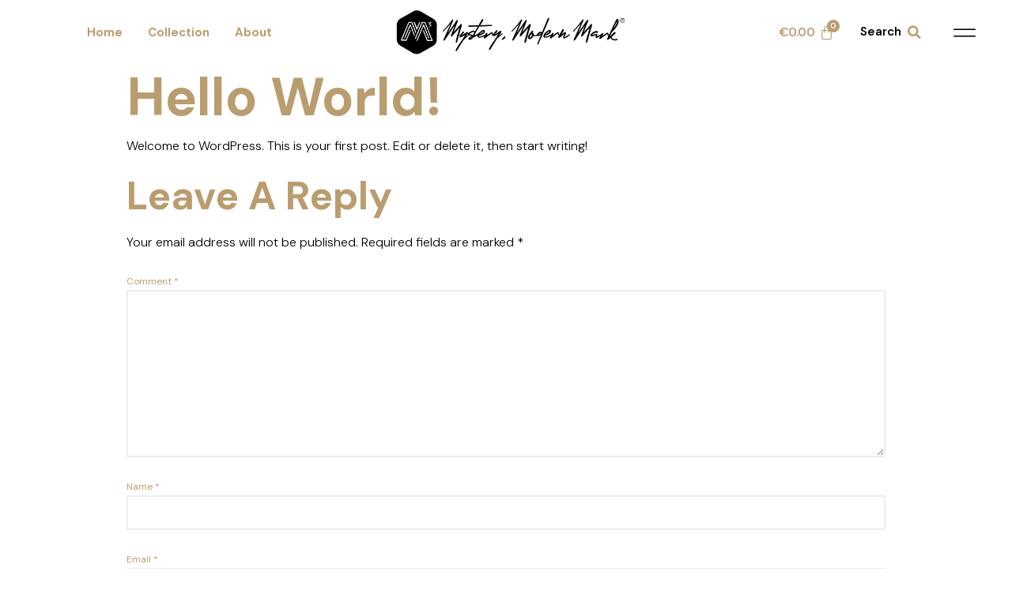

--- FILE ---
content_type: text/html; charset=UTF-8
request_url: https://mysterymodernmark.com/hello-world/
body_size: 18838
content:

<!doctype html>
<html lang="en-US">
<head>
	<meta charset="UTF-8">
		<meta name="viewport" content="width=device-width, initial-scale=1">
	<link rel="profile" href="http://gmpg.org/xfn/11">
	<title>Hello world! &#8211; Mystery Modern Mark</title>
<meta name='robots' content='max-image-preview:large' />
<script>window._wca = window._wca || [];</script>
<link rel='dns-prefetch' href='//stats.wp.com' />
<link rel="alternate" type="application/rss+xml" title="Mystery Modern Mark &raquo; Feed" href="https://mysterymodernmark.com/feed/" />
<link rel="alternate" type="application/rss+xml" title="Mystery Modern Mark &raquo; Comments Feed" href="https://mysterymodernmark.com/comments/feed/" />
<link rel="alternate" type="application/rss+xml" title="Mystery Modern Mark &raquo; Hello world! Comments Feed" href="https://mysterymodernmark.com/hello-world/feed/" />
<link rel="alternate" title="oEmbed (JSON)" type="application/json+oembed" href="https://mysterymodernmark.com/wp-json/oembed/1.0/embed?url=https%3A%2F%2Fmysterymodernmark.com%2Fhello-world%2F" />
<link rel="alternate" title="oEmbed (XML)" type="text/xml+oembed" href="https://mysterymodernmark.com/wp-json/oembed/1.0/embed?url=https%3A%2F%2Fmysterymodernmark.com%2Fhello-world%2F&#038;format=xml" />
<style id='wp-img-auto-sizes-contain-inline-css' type='text/css'>
img:is([sizes=auto i],[sizes^="auto," i]){contain-intrinsic-size:3000px 1500px}
/*# sourceURL=wp-img-auto-sizes-contain-inline-css */
</style>
<link rel='stylesheet' id='sina-morphing-anim-css' href='https://mysterymodernmark.com/wp-content/plugins/dethemekit-for-elementor/includes/ext/sina/assets/css/sina-morphing.min.css?ver=2.0.2' type='text/css' media='all' />
<link rel='stylesheet' id='de-scroll-animation-css-css' href='https://mysterymodernmark.com/wp-content/plugins/dethemekit-for-elementor/includes/ext/sina/assets/css/de-scroll-animation.css?ver=2.0.2' type='text/css' media='all' />
<link rel='stylesheet' id='de-reveal-animation-css-css' href='https://mysterymodernmark.com/wp-content/plugins/dethemekit-for-elementor/includes/ext/sina/assets/css/de-reveal-animation.css?ver=2.0.2' type='text/css' media='all' />
<link rel='stylesheet' id='de-curtain-animation-revealer-css' href='https://mysterymodernmark.com/wp-content/plugins/dethemekit-for-elementor/includes/ext/sina/assets/css/revealer.css?ver=2.0.2' type='text/css' media='all' />
<link rel='stylesheet' id='de-reveal-curtain-animation-css-css' href='https://mysterymodernmark.com/wp-content/plugins/dethemekit-for-elementor/includes/ext/sina/assets/css/de-reveal-curtain-animation.css?ver=2.0.2' type='text/css' media='all' />
<link rel='stylesheet' id='de-reveal-letter-decolines-css-css' href='https://mysterymodernmark.com/wp-content/plugins/dethemekit-for-elementor/includes/ext/sina/assets/css/letter/decolines.css?ver=2.0.2' type='text/css' media='all' />
<link rel='stylesheet' id='de-reveal-letter-normalize-css-css' href='https://mysterymodernmark.com/wp-content/plugins/dethemekit-for-elementor/includes/ext/sina/assets/css/letter/normalize.css?ver=2.0.2' type='text/css' media='all' />
<link rel='stylesheet' id='de-reveal-letter-lettereffect-css-css' href='https://mysterymodernmark.com/wp-content/plugins/dethemekit-for-elementor/includes/ext/sina/assets/css/letter/lettereffect.css?ver=2.0.2' type='text/css' media='all' />
<link rel='stylesheet' id='de-reveal-letter-pater-css-css' href='https://mysterymodernmark.com/wp-content/plugins/dethemekit-for-elementor/includes/ext/sina/assets/css/letter/pater.css?ver=2.0.2' type='text/css' media='all' />
<link rel='stylesheet' id='de-staggering-animate-css' href='https://mysterymodernmark.com/wp-content/plugins/dethemekit-for-elementor/includes/ext/sina/assets/css/de_staggering/animate.css?ver=2.0.2' type='text/css' media='all' />
<link rel='stylesheet' id='de-staggering-css-css' href='https://mysterymodernmark.com/wp-content/plugins/dethemekit-for-elementor/includes/ext/sina/assets/css/de_staggering/de-staggering.css?ver=2.0.2' type='text/css' media='all' />
<style id='wp-emoji-styles-inline-css' type='text/css'>

	img.wp-smiley, img.emoji {
		display: inline !important;
		border: none !important;
		box-shadow: none !important;
		height: 1em !important;
		width: 1em !important;
		margin: 0 0.07em !important;
		vertical-align: -0.1em !important;
		background: none !important;
		padding: 0 !important;
	}
/*# sourceURL=wp-emoji-styles-inline-css */
</style>
<link rel='stylesheet' id='wp-block-library-css' href='https://mysterymodernmark.com/wp-includes/css/dist/block-library/style.min.css?ver=6.9' type='text/css' media='all' />
<style id='wp-block-library-inline-css' type='text/css'>
.has-text-align-justify{text-align:justify;}

/*# sourceURL=wp-block-library-inline-css */
</style><style id='wp-block-paragraph-inline-css' type='text/css'>
.is-small-text{font-size:.875em}.is-regular-text{font-size:1em}.is-large-text{font-size:2.25em}.is-larger-text{font-size:3em}.has-drop-cap:not(:focus):first-letter{float:left;font-size:8.4em;font-style:normal;font-weight:100;line-height:.68;margin:.05em .1em 0 0;text-transform:uppercase}body.rtl .has-drop-cap:not(:focus):first-letter{float:none;margin-left:.1em}p.has-drop-cap.has-background{overflow:hidden}:root :where(p.has-background){padding:1.25em 2.375em}:where(p.has-text-color:not(.has-link-color)) a{color:inherit}p.has-text-align-left[style*="writing-mode:vertical-lr"],p.has-text-align-right[style*="writing-mode:vertical-rl"]{rotate:180deg}
/*# sourceURL=https://mysterymodernmark.com/wp-includes/blocks/paragraph/style.min.css */
</style>
<link rel='stylesheet' id='wc-blocks-style-css' href='https://mysterymodernmark.com/wp-content/plugins/woocommerce/assets/client/blocks/wc-blocks.css?ver=wc-10.0.5' type='text/css' media='all' />
<style id='global-styles-inline-css' type='text/css'>
:root{--wp--preset--aspect-ratio--square: 1;--wp--preset--aspect-ratio--4-3: 4/3;--wp--preset--aspect-ratio--3-4: 3/4;--wp--preset--aspect-ratio--3-2: 3/2;--wp--preset--aspect-ratio--2-3: 2/3;--wp--preset--aspect-ratio--16-9: 16/9;--wp--preset--aspect-ratio--9-16: 9/16;--wp--preset--color--black: #000000;--wp--preset--color--cyan-bluish-gray: #abb8c3;--wp--preset--color--white: #ffffff;--wp--preset--color--pale-pink: #f78da7;--wp--preset--color--vivid-red: #cf2e2e;--wp--preset--color--luminous-vivid-orange: #ff6900;--wp--preset--color--luminous-vivid-amber: #fcb900;--wp--preset--color--light-green-cyan: #7bdcb5;--wp--preset--color--vivid-green-cyan: #00d084;--wp--preset--color--pale-cyan-blue: #8ed1fc;--wp--preset--color--vivid-cyan-blue: #0693e3;--wp--preset--color--vivid-purple: #9b51e0;--wp--preset--gradient--vivid-cyan-blue-to-vivid-purple: linear-gradient(135deg,rgb(6,147,227) 0%,rgb(155,81,224) 100%);--wp--preset--gradient--light-green-cyan-to-vivid-green-cyan: linear-gradient(135deg,rgb(122,220,180) 0%,rgb(0,208,130) 100%);--wp--preset--gradient--luminous-vivid-amber-to-luminous-vivid-orange: linear-gradient(135deg,rgb(252,185,0) 0%,rgb(255,105,0) 100%);--wp--preset--gradient--luminous-vivid-orange-to-vivid-red: linear-gradient(135deg,rgb(255,105,0) 0%,rgb(207,46,46) 100%);--wp--preset--gradient--very-light-gray-to-cyan-bluish-gray: linear-gradient(135deg,rgb(238,238,238) 0%,rgb(169,184,195) 100%);--wp--preset--gradient--cool-to-warm-spectrum: linear-gradient(135deg,rgb(74,234,220) 0%,rgb(151,120,209) 20%,rgb(207,42,186) 40%,rgb(238,44,130) 60%,rgb(251,105,98) 80%,rgb(254,248,76) 100%);--wp--preset--gradient--blush-light-purple: linear-gradient(135deg,rgb(255,206,236) 0%,rgb(152,150,240) 100%);--wp--preset--gradient--blush-bordeaux: linear-gradient(135deg,rgb(254,205,165) 0%,rgb(254,45,45) 50%,rgb(107,0,62) 100%);--wp--preset--gradient--luminous-dusk: linear-gradient(135deg,rgb(255,203,112) 0%,rgb(199,81,192) 50%,rgb(65,88,208) 100%);--wp--preset--gradient--pale-ocean: linear-gradient(135deg,rgb(255,245,203) 0%,rgb(182,227,212) 50%,rgb(51,167,181) 100%);--wp--preset--gradient--electric-grass: linear-gradient(135deg,rgb(202,248,128) 0%,rgb(113,206,126) 100%);--wp--preset--gradient--midnight: linear-gradient(135deg,rgb(2,3,129) 0%,rgb(40,116,252) 100%);--wp--preset--font-size--small: 13px;--wp--preset--font-size--medium: 20px;--wp--preset--font-size--large: 36px;--wp--preset--font-size--x-large: 42px;--wp--preset--spacing--20: 0.44rem;--wp--preset--spacing--30: 0.67rem;--wp--preset--spacing--40: 1rem;--wp--preset--spacing--50: 1.5rem;--wp--preset--spacing--60: 2.25rem;--wp--preset--spacing--70: 3.38rem;--wp--preset--spacing--80: 5.06rem;--wp--preset--shadow--natural: 6px 6px 9px rgba(0, 0, 0, 0.2);--wp--preset--shadow--deep: 12px 12px 50px rgba(0, 0, 0, 0.4);--wp--preset--shadow--sharp: 6px 6px 0px rgba(0, 0, 0, 0.2);--wp--preset--shadow--outlined: 6px 6px 0px -3px rgb(255, 255, 255), 6px 6px rgb(0, 0, 0);--wp--preset--shadow--crisp: 6px 6px 0px rgb(0, 0, 0);}:where(.is-layout-flex){gap: 0.5em;}:where(.is-layout-grid){gap: 0.5em;}body .is-layout-flex{display: flex;}.is-layout-flex{flex-wrap: wrap;align-items: center;}.is-layout-flex > :is(*, div){margin: 0;}body .is-layout-grid{display: grid;}.is-layout-grid > :is(*, div){margin: 0;}:where(.wp-block-columns.is-layout-flex){gap: 2em;}:where(.wp-block-columns.is-layout-grid){gap: 2em;}:where(.wp-block-post-template.is-layout-flex){gap: 1.25em;}:where(.wp-block-post-template.is-layout-grid){gap: 1.25em;}.has-black-color{color: var(--wp--preset--color--black) !important;}.has-cyan-bluish-gray-color{color: var(--wp--preset--color--cyan-bluish-gray) !important;}.has-white-color{color: var(--wp--preset--color--white) !important;}.has-pale-pink-color{color: var(--wp--preset--color--pale-pink) !important;}.has-vivid-red-color{color: var(--wp--preset--color--vivid-red) !important;}.has-luminous-vivid-orange-color{color: var(--wp--preset--color--luminous-vivid-orange) !important;}.has-luminous-vivid-amber-color{color: var(--wp--preset--color--luminous-vivid-amber) !important;}.has-light-green-cyan-color{color: var(--wp--preset--color--light-green-cyan) !important;}.has-vivid-green-cyan-color{color: var(--wp--preset--color--vivid-green-cyan) !important;}.has-pale-cyan-blue-color{color: var(--wp--preset--color--pale-cyan-blue) !important;}.has-vivid-cyan-blue-color{color: var(--wp--preset--color--vivid-cyan-blue) !important;}.has-vivid-purple-color{color: var(--wp--preset--color--vivid-purple) !important;}.has-black-background-color{background-color: var(--wp--preset--color--black) !important;}.has-cyan-bluish-gray-background-color{background-color: var(--wp--preset--color--cyan-bluish-gray) !important;}.has-white-background-color{background-color: var(--wp--preset--color--white) !important;}.has-pale-pink-background-color{background-color: var(--wp--preset--color--pale-pink) !important;}.has-vivid-red-background-color{background-color: var(--wp--preset--color--vivid-red) !important;}.has-luminous-vivid-orange-background-color{background-color: var(--wp--preset--color--luminous-vivid-orange) !important;}.has-luminous-vivid-amber-background-color{background-color: var(--wp--preset--color--luminous-vivid-amber) !important;}.has-light-green-cyan-background-color{background-color: var(--wp--preset--color--light-green-cyan) !important;}.has-vivid-green-cyan-background-color{background-color: var(--wp--preset--color--vivid-green-cyan) !important;}.has-pale-cyan-blue-background-color{background-color: var(--wp--preset--color--pale-cyan-blue) !important;}.has-vivid-cyan-blue-background-color{background-color: var(--wp--preset--color--vivid-cyan-blue) !important;}.has-vivid-purple-background-color{background-color: var(--wp--preset--color--vivid-purple) !important;}.has-black-border-color{border-color: var(--wp--preset--color--black) !important;}.has-cyan-bluish-gray-border-color{border-color: var(--wp--preset--color--cyan-bluish-gray) !important;}.has-white-border-color{border-color: var(--wp--preset--color--white) !important;}.has-pale-pink-border-color{border-color: var(--wp--preset--color--pale-pink) !important;}.has-vivid-red-border-color{border-color: var(--wp--preset--color--vivid-red) !important;}.has-luminous-vivid-orange-border-color{border-color: var(--wp--preset--color--luminous-vivid-orange) !important;}.has-luminous-vivid-amber-border-color{border-color: var(--wp--preset--color--luminous-vivid-amber) !important;}.has-light-green-cyan-border-color{border-color: var(--wp--preset--color--light-green-cyan) !important;}.has-vivid-green-cyan-border-color{border-color: var(--wp--preset--color--vivid-green-cyan) !important;}.has-pale-cyan-blue-border-color{border-color: var(--wp--preset--color--pale-cyan-blue) !important;}.has-vivid-cyan-blue-border-color{border-color: var(--wp--preset--color--vivid-cyan-blue) !important;}.has-vivid-purple-border-color{border-color: var(--wp--preset--color--vivid-purple) !important;}.has-vivid-cyan-blue-to-vivid-purple-gradient-background{background: var(--wp--preset--gradient--vivid-cyan-blue-to-vivid-purple) !important;}.has-light-green-cyan-to-vivid-green-cyan-gradient-background{background: var(--wp--preset--gradient--light-green-cyan-to-vivid-green-cyan) !important;}.has-luminous-vivid-amber-to-luminous-vivid-orange-gradient-background{background: var(--wp--preset--gradient--luminous-vivid-amber-to-luminous-vivid-orange) !important;}.has-luminous-vivid-orange-to-vivid-red-gradient-background{background: var(--wp--preset--gradient--luminous-vivid-orange-to-vivid-red) !important;}.has-very-light-gray-to-cyan-bluish-gray-gradient-background{background: var(--wp--preset--gradient--very-light-gray-to-cyan-bluish-gray) !important;}.has-cool-to-warm-spectrum-gradient-background{background: var(--wp--preset--gradient--cool-to-warm-spectrum) !important;}.has-blush-light-purple-gradient-background{background: var(--wp--preset--gradient--blush-light-purple) !important;}.has-blush-bordeaux-gradient-background{background: var(--wp--preset--gradient--blush-bordeaux) !important;}.has-luminous-dusk-gradient-background{background: var(--wp--preset--gradient--luminous-dusk) !important;}.has-pale-ocean-gradient-background{background: var(--wp--preset--gradient--pale-ocean) !important;}.has-electric-grass-gradient-background{background: var(--wp--preset--gradient--electric-grass) !important;}.has-midnight-gradient-background{background: var(--wp--preset--gradient--midnight) !important;}.has-small-font-size{font-size: var(--wp--preset--font-size--small) !important;}.has-medium-font-size{font-size: var(--wp--preset--font-size--medium) !important;}.has-large-font-size{font-size: var(--wp--preset--font-size--large) !important;}.has-x-large-font-size{font-size: var(--wp--preset--font-size--x-large) !important;}
/*# sourceURL=global-styles-inline-css */
</style>

<style id='classic-theme-styles-inline-css' type='text/css'>
/*! This file is auto-generated */
.wp-block-button__link{color:#fff;background-color:#32373c;border-radius:9999px;box-shadow:none;text-decoration:none;padding:calc(.667em + 2px) calc(1.333em + 2px);font-size:1.125em}.wp-block-file__button{background:#32373c;color:#fff;text-decoration:none}
/*# sourceURL=/wp-includes/css/classic-themes.min.css */
</style>
<link rel='stylesheet' id='woocommerce-layout-css' href='https://mysterymodernmark.com/wp-content/plugins/woocommerce/assets/css/woocommerce-layout.css?ver=10.0.5' type='text/css' media='all' />
<style id='woocommerce-layout-inline-css' type='text/css'>

	.infinite-scroll .woocommerce-pagination {
		display: none;
	}
/*# sourceURL=woocommerce-layout-inline-css */
</style>
<link rel='stylesheet' id='woocommerce-smallscreen-css' href='https://mysterymodernmark.com/wp-content/plugins/woocommerce/assets/css/woocommerce-smallscreen.css?ver=10.0.5' type='text/css' media='only screen and (max-width: 768px)' />
<link rel='stylesheet' id='woocommerce-general-css' href='https://mysterymodernmark.com/wp-content/plugins/woocommerce/assets/css/woocommerce.css?ver=10.0.5' type='text/css' media='all' />
<style id='woocommerce-inline-inline-css' type='text/css'>
.woocommerce form .form-row .required { visibility: visible; }
/*# sourceURL=woocommerce-inline-inline-css */
</style>
<link rel='stylesheet' id='wppa_style-css' href='https://mysterymodernmark.com/wp-content/plugins/wp-photo-album-plus-xsaw-gu/wppa-style.css?ver=250714-150646' type='text/css' media='all' />
<style id='wppa_style-inline-css' type='text/css'>

.wppa-box {	border-style: solid; border-width:1px;border-radius:6px; -moz-border-radius:6px;margin-bottom:8px;background-color:#eeeeee;border-color:#cccccc; }
.wppa-mini-box { border-style: solid; border-width:1px;border-radius:2px;border-color:#cccccc; }
.wppa-cover-box {  }
.wppa-cover-text-frame {  }
.wppa-box-text {  }
.wppa-box-text, .wppa-box-text-nocolor { font-weight:normal; }
.wppa-thumb-text { font-weight:normal; }
.wppa-nav-text { font-weight:normal; }
.wppa-img { background-color:#eeeeee; }
.wppa-title { font-weight:bold; }
.wppa-fulldesc { font-weight:normal; }
.wppa-fulltitle { font-weight:normal; }
/*# sourceURL=wppa_style-inline-css */
</style>
<link rel='stylesheet' id='brands-styles-css' href='https://mysterymodernmark.com/wp-content/plugins/woocommerce/assets/css/brands.css?ver=10.0.5' type='text/css' media='all' />
<link rel='stylesheet' id='hello-elementor-css' href='https://mysterymodernmark.com/wp-content/themes/hello-elementor/style.min.css?ver=2.4.1' type='text/css' media='all' />
<link rel='stylesheet' id='hello-elementor-theme-style-css' href='https://mysterymodernmark.com/wp-content/themes/hello-elementor/theme.min.css?ver=2.4.1' type='text/css' media='all' />
<link rel='stylesheet' id='elementor-frontend-css' href='https://mysterymodernmark.com/wp-content/plugins/elementor/assets/css/frontend.min.css?ver=3.4.2' type='text/css' media='all' />
<style id='elementor-frontend-inline-css' type='text/css'>
@font-face{font-family:eicons;src:url(https://mysterymodernmark.com/wp-content/plugins/elementor/assets/lib/eicons/fonts/eicons.eot?5.10.0);src:url(https://mysterymodernmark.com/wp-content/plugins/elementor/assets/lib/eicons/fonts/eicons.eot?5.10.0#iefix) format("embedded-opentype"),url(https://mysterymodernmark.com/wp-content/plugins/elementor/assets/lib/eicons/fonts/eicons.woff2?5.10.0) format("woff2"),url(https://mysterymodernmark.com/wp-content/plugins/elementor/assets/lib/eicons/fonts/eicons.woff?5.10.0) format("woff"),url(https://mysterymodernmark.com/wp-content/plugins/elementor/assets/lib/eicons/fonts/eicons.ttf?5.10.0) format("truetype"),url(https://mysterymodernmark.com/wp-content/plugins/elementor/assets/lib/eicons/fonts/eicons.svg?5.10.0#eicon) format("svg");font-weight:400;font-style:normal}
/*# sourceURL=elementor-frontend-inline-css */
</style>
<link rel='stylesheet' id='elementor-post-65-css' href='https://mysterymodernmark.com/wp-content/uploads/elementor/css/post-65.css?ver=1698830448' type='text/css' media='all' />
<link rel='stylesheet' id='font-awesome-css' href='https://mysterymodernmark.com/wp-content/plugins/elementor/assets/lib/font-awesome/css/font-awesome.min.css?ver=4.7.0' type='text/css' media='all' />
<link rel='stylesheet' id='simple-line-icons-wl-css' href='https://mysterymodernmark.com/wp-content/plugins/dethemekit-for-elementor/assets/css/simple-line-icons.css?ver=2.0.2' type='text/css' media='all' />
<link rel='stylesheet' id='htflexboxgrid-css' href='https://mysterymodernmark.com/wp-content/plugins/dethemekit-for-elementor/assets/css/htflexboxgrid.css?ver=2.0.2' type='text/css' media='all' />
<link rel='stylesheet' id='slick-css' href='https://mysterymodernmark.com/wp-content/plugins/dethemekit-for-elementor/assets/css/slick.css?ver=2.0.2' type='text/css' media='all' />
<link rel='stylesheet' id='dethemekit-widgets-css' href='https://mysterymodernmark.com/wp-content/plugins/dethemekit-for-elementor/assets/css/dethemekit-widgets.css?ver=2.0.2' type='text/css' media='all' />
<style id='dethemekit-widgets-inline-css' type='text/css'>
.woocommerce #respond input#submit.alt, .woocommerce a.button.alt, .woocommerce button.button.alt, .woocommerce input.button.alt,.woocommerce #respond input#submit.alt:hover, .woocommerce a.button.alt:hover, .woocommerce button.button.alt:hover, .woocommerce input.button.alt:hover,.woocommerce a.button,.woocommerce a.button:hover,.woocommerce button.button,.woocommerce button.button:hover,.woocommerce a.remove:hover,.woocommerce a.button.wc-backward,.woocommerce a.button.wc-backward:hover{background-color:}.woocommerce #respond input#submit.alt, .woocommerce a.button.alt, .woocommerce button.button.alt, .woocommerce input.button.alt,.woocommerce #respond input#submit.alt:hover, .woocommerce a.button.alt:hover, .woocommerce button.button.alt:hover, .woocommerce input.button.alt:hover,.woocommerce a.button,.woocommerce a.button:hover,.woocommerce button.button,.woocommerce button.button:hover, .woocommerce a.button.wc-backward,.woocommerce button.button:disabled, .woocommerce button.button:disabled[disabled],.woocommerce .cart-collaterals .cart_totals .wc-proceed-to-checkout a.wc-forward{color:}.woocommerce a.remove{color: !important}.woocommerce .woocommerce-cart-form a.button, .woocommerce .woocommerce-cart-form button.button[type="submit"], .woocommerce .cart-collaterals a.checkout-button, .woocommerce .return-to-shop a.button.wc-backward{border:1px  }.woocommerce-info,.woocommerce-message,.woocommerce-error{border-top-color:}.woocommerce-info::before,.woocommerce-message::before,.woocommerce-error::before{color: !important}{color:#F9F7F5 !important}{color:#F9F7F5 !important}{color:#F9F7F5 !important}{color:#F9F7F5 !important}h1, h2, h3, h4, h5, h6{color:}body, a{color:}
/*# sourceURL=dethemekit-widgets-inline-css */
</style>
<link rel='stylesheet' id='dethemekit-de-carousel-css' href='https://mysterymodernmark.com/wp-content/plugins/dethemekit-for-elementor/assets/css/dethemekit-de-carousel.css?ver=2.0.2' type='text/css' media='all' />
<link rel='stylesheet' id='elementor-icons-css' href='https://mysterymodernmark.com/wp-content/plugins/elementor/assets/lib/eicons/css/elementor-icons.min.css?ver=5.12.0' type='text/css' media='all' />
<link rel='stylesheet' id='elementor-pro-css' href='https://mysterymodernmark.com/wp-content/plugins/elementor-pro/assets/css/frontend.min.css?ver=3.3.8' type='text/css' media='all' />
<link rel='stylesheet' id='de-sticky-frontend-css' href='https://mysterymodernmark.com/wp-content/plugins/dethemekit-for-elementor/assets/css/de-sticky-frontend.css?ver=2.0.2' type='text/css' media='all' />
<link rel='stylesheet' id='de-product-display-css' href='https://mysterymodernmark.com/wp-content/plugins/dethemekit-for-elementor/assets/css/de-product-display.css?ver=2.0.2' type='text/css' media='all' />
<link rel='stylesheet' id='elementor-post-59-css' href='https://mysterymodernmark.com/wp-content/uploads/elementor/css/post-59.css?ver=1698830449' type='text/css' media='all' />
<link rel='stylesheet' id='elementor-post-61-css' href='https://mysterymodernmark.com/wp-content/uploads/elementor/css/post-61.css?ver=1758496137' type='text/css' media='all' />
<link rel='stylesheet' id='elementor-post-892-css' href='https://mysterymodernmark.com/wp-content/uploads/elementor/css/post-892.css?ver=1698830449' type='text/css' media='all' />
<link rel='stylesheet' id='ecs-styles-css' href='https://mysterymodernmark.com/wp-content/plugins/dethemekit-for-elementor/assets/css/de_loop/ecs-style.css?ver=2.0.2' type='text/css' media='all' />
<link rel='stylesheet' id='google-fonts-1-css' href='https://fonts.googleapis.com/css?family=DM+Sans%3A100%2C100italic%2C200%2C200italic%2C300%2C300italic%2C400%2C400italic%2C500%2C500italic%2C600%2C600italic%2C700%2C700italic%2C800%2C800italic%2C900%2C900italic%7CItalianno%3A100%2C100italic%2C200%2C200italic%2C300%2C300italic%2C400%2C400italic%2C500%2C500italic%2C600%2C600italic%2C700%2C700italic%2C800%2C800italic%2C900%2C900italic%7CRoboto%3A100%2C100italic%2C200%2C200italic%2C300%2C300italic%2C400%2C400italic%2C500%2C500italic%2C600%2C600italic%2C700%2C700italic%2C800%2C800italic%2C900%2C900italic&#038;display=auto&#038;ver=6.9' type='text/css' media='all' />
<link rel='stylesheet' id='elementor-icons-shared-0-css' href='https://mysterymodernmark.com/wp-content/plugins/elementor/assets/lib/font-awesome/css/fontawesome.min.css?ver=5.15.3' type='text/css' media='all' />
<link rel='stylesheet' id='elementor-icons-fa-solid-css' href='https://mysterymodernmark.com/wp-content/plugins/elementor/assets/lib/font-awesome/css/solid.min.css?ver=5.15.3' type='text/css' media='all' />
<link rel='stylesheet' id='elementor-icons-dticon-css' href='https://mysterymodernmark.com/wp-content/plugins/dethemekit-for-elementor/modules/controls/assets/css/dticon.css?ver=5.9.0' type='text/css' media='all' />
<link rel='stylesheet' id='elementor-icons-fa-brands-css' href='https://mysterymodernmark.com/wp-content/plugins/elementor/assets/lib/font-awesome/css/brands.min.css?ver=5.15.3' type='text/css' media='all' />
<link rel='stylesheet' id='jetpack_css-css' href='https://mysterymodernmark.com/wp-content/plugins/jetpack/css/jetpack.css?ver=12.1.2' type='text/css' media='all' />
<script type="text/javascript" src="https://mysterymodernmark.com/wp-includes/js/dist/hooks.min.js?ver=dd5603f07f9220ed27f1" id="wp-hooks-js"></script>
<script type="text/javascript" src="https://mysterymodernmark.com/wp-includes/js/dist/i18n.min.js?ver=c26c3dc7bed366793375" id="wp-i18n-js"></script>
<script type="text/javascript" id="wp-i18n-js-after">
/* <![CDATA[ */
wp.i18n.setLocaleData( { 'text direction\u0004ltr': [ 'ltr' ] } );
//# sourceURL=wp-i18n-js-after
/* ]]> */
</script>
<script type="text/javascript" src="https://mysterymodernmark.com/wp-content/plugins/wp-photo-album-plus-xsaw-gu/js/wppa-decls.js?ver=250714-150646" id="wppa-decls-js"></script>
<script type="text/javascript" src="https://mysterymodernmark.com/wp-content/plugins/dethemekit-for-elementor/assets/js/jquery-1.12.4-wp.js?ver=6.9" id="jquery-js"></script>
<script type="text/javascript" src="https://mysterymodernmark.com/wp-includes/js/jquery/jquery.form.min.js?ver=4.3.0" id="jquery-form-js"></script>
<script type="text/javascript" src="https://mysterymodernmark.com/wp-includes/js/imagesloaded.min.js?ver=5.0.0" id="imagesloaded-js"></script>
<script type="text/javascript" src="https://mysterymodernmark.com/wp-includes/js/masonry.min.js?ver=4.2.2" id="masonry-js"></script>
<script type="text/javascript" src="https://mysterymodernmark.com/wp-includes/js/jquery/jquery.masonry.min.js?ver=3.1.2b" id="jquery-masonry-js"></script>
<script type="text/javascript" src="https://mysterymodernmark.com/wp-includes/js/jquery/ui/core.min.js?ver=1.13.3" id="jquery-ui-core-js"></script>
<script type="text/javascript" src="https://mysterymodernmark.com/wp-includes/js/jquery/ui/mouse.min.js?ver=1.13.3" id="jquery-ui-mouse-js"></script>
<script type="text/javascript" src="https://mysterymodernmark.com/wp-includes/js/jquery/ui/resizable.min.js?ver=1.13.3" id="jquery-ui-resizable-js"></script>
<script type="text/javascript" src="https://mysterymodernmark.com/wp-includes/js/jquery/ui/draggable.min.js?ver=1.13.3" id="jquery-ui-draggable-js"></script>
<script type="text/javascript" src="https://mysterymodernmark.com/wp-includes/js/jquery/ui/controlgroup.min.js?ver=1.13.3" id="jquery-ui-controlgroup-js"></script>
<script type="text/javascript" src="https://mysterymodernmark.com/wp-includes/js/jquery/ui/checkboxradio.min.js?ver=1.13.3" id="jquery-ui-checkboxradio-js"></script>
<script type="text/javascript" src="https://mysterymodernmark.com/wp-includes/js/jquery/ui/button.min.js?ver=1.13.3" id="jquery-ui-button-js"></script>
<script type="text/javascript" src="https://mysterymodernmark.com/wp-includes/js/jquery/ui/dialog.min.js?ver=1.13.3" id="jquery-ui-dialog-js"></script>
<script type="text/javascript" id="wppa-all-js-extra">
/* <![CDATA[ */
var wppaObj = {"restUrl":"https://mysterymodernmark.com/wp-json/","restNonce":"efc025af0f"};
//# sourceURL=wppa-all-js-extra
/* ]]> */
</script>
<script type="text/javascript" src="https://mysterymodernmark.com/wp-content/plugins/wp-photo-album-plus-xsaw-gu/js/wppa-all.js?ver=250714-150646" id="wppa-all-js"></script>
<script type="text/javascript" src="https://mysterymodernmark.com/wp-content/plugins/wp-photo-album-plus-xsaw-gu/vendor/jquery-easing/jquery.easing.min.js?ver=8.8.03.003" id="nicescrollr-easing-min-js-js"></script>
<script type="text/javascript" src="https://mysterymodernmark.com/wp-content/plugins/dethemekit-for-elementor/assets/js/jquery-migrate-1.4.1-wp.js?ver=6.9" id="jquery-migrate-js"></script>
<script type="text/javascript" src="https://mysterymodernmark.com/wp-content/plugins/woocommerce/assets/js/jquery-blockui/jquery.blockUI.min.js?ver=2.7.0-wc.10.0.5" id="jquery-blockui-js" defer="defer" data-wp-strategy="defer"></script>
<script type="text/javascript" id="wc-add-to-cart-js-extra">
/* <![CDATA[ */
var wc_add_to_cart_params = {"ajax_url":"/wp-admin/admin-ajax.php","wc_ajax_url":"/?wc-ajax=%%endpoint%%","i18n_view_cart":"View cart","cart_url":"https://mysterymodernmark.com/cart/","is_cart":"","cart_redirect_after_add":"no"};
//# sourceURL=wc-add-to-cart-js-extra
/* ]]> */
</script>
<script type="text/javascript" src="https://mysterymodernmark.com/wp-content/plugins/woocommerce/assets/js/frontend/add-to-cart.min.js?ver=10.0.5" id="wc-add-to-cart-js" defer="defer" data-wp-strategy="defer"></script>
<script type="text/javascript" src="https://mysterymodernmark.com/wp-content/plugins/woocommerce/assets/js/js-cookie/js.cookie.min.js?ver=2.1.4-wc.10.0.5" id="js-cookie-js" defer="defer" data-wp-strategy="defer"></script>
<script type="text/javascript" id="woocommerce-js-extra">
/* <![CDATA[ */
var woocommerce_params = {"ajax_url":"/wp-admin/admin-ajax.php","wc_ajax_url":"/?wc-ajax=%%endpoint%%","i18n_password_show":"Show password","i18n_password_hide":"Hide password"};
//# sourceURL=woocommerce-js-extra
/* ]]> */
</script>
<script type="text/javascript" src="https://mysterymodernmark.com/wp-content/plugins/woocommerce/assets/js/frontend/woocommerce.min.js?ver=10.0.5" id="woocommerce-js" defer="defer" data-wp-strategy="defer"></script>
<script type="text/javascript" id="WCPAY_ASSETS-js-extra">
/* <![CDATA[ */
var wcpayAssets = {"url":"https://mysterymodernmark.com/wp-content/plugins/woocommerce-payments/dist/"};
//# sourceURL=WCPAY_ASSETS-js-extra
/* ]]> */
</script>
<script type="text/javascript" src="https://stats.wp.com/s-202604.js" id="woocommerce-analytics-js" defer="defer" data-wp-strategy="defer"></script>
<script type="text/javascript" id="dtk_ajax_load-js-extra">
/* <![CDATA[ */
var ecs_ajax_params = {"ajaxurl":"https://mysterymodernmark.com/wp-admin/admin-ajax.php","posts":"{\"page\":0,\"name\":\"hello-world\",\"error\":\"\",\"m\":\"\",\"p\":0,\"post_parent\":\"\",\"subpost\":\"\",\"subpost_id\":\"\",\"attachment\":\"\",\"attachment_id\":0,\"pagename\":\"\",\"page_id\":0,\"second\":\"\",\"minute\":\"\",\"hour\":\"\",\"day\":0,\"monthnum\":0,\"year\":0,\"w\":0,\"category_name\":\"\",\"tag\":\"\",\"cat\":\"\",\"tag_id\":\"\",\"author\":\"\",\"author_name\":\"\",\"feed\":\"\",\"tb\":\"\",\"paged\":0,\"meta_key\":\"\",\"meta_value\":\"\",\"preview\":\"\",\"s\":\"\",\"sentence\":\"\",\"title\":\"\",\"fields\":\"all\",\"menu_order\":\"\",\"embed\":\"\",\"category__in\":[],\"category__not_in\":[],\"category__and\":[],\"post__in\":[],\"post__not_in\":[],\"post_name__in\":[],\"tag__in\":[],\"tag__not_in\":[],\"tag__and\":[],\"tag_slug__in\":[],\"tag_slug__and\":[],\"post_parent__in\":[],\"post_parent__not_in\":[],\"author__in\":[],\"author__not_in\":[],\"search_columns\":[],\"post_type\":[\"post\",\"page\",\"e-landing-page\"],\"ignore_sticky_posts\":false,\"suppress_filters\":false,\"cache_results\":true,\"update_post_term_cache\":true,\"update_menu_item_cache\":false,\"lazy_load_term_meta\":true,\"update_post_meta_cache\":true,\"posts_per_page\":10,\"nopaging\":false,\"comments_per_page\":\"50\",\"no_found_rows\":false,\"order\":\"DESC\"}"};
//# sourceURL=dtk_ajax_load-js-extra
/* ]]> */
</script>
<script type="text/javascript" src="https://mysterymodernmark.com/wp-content/plugins/dethemekit-for-elementor/assets/js/de_loop/ecs_ajax_pagination.js?ver=2.0.2" id="dtk_ajax_load-js"></script>
<script type="text/javascript" src="https://mysterymodernmark.com/wp-content/plugins/dethemekit-for-elementor/assets/js/de_loop/ecs.js?ver=2.0.2" id="ecs-script-js"></script>
<link rel="https://api.w.org/" href="https://mysterymodernmark.com/wp-json/" /><link rel="alternate" title="JSON" type="application/json" href="https://mysterymodernmark.com/wp-json/wp/v2/posts/1" /><link rel="EditURI" type="application/rsd+xml" title="RSD" href="https://mysterymodernmark.com/xmlrpc.php?rsd" />
<meta name="generator" content="WordPress 6.9" />
<meta name="generator" content="WooCommerce 10.0.5" />
<link rel="canonical" href="https://mysterymodernmark.com/hello-world/" />
<link rel='shortlink' href='https://mysterymodernmark.com/?p=1' />
	<style>img#wpstats{display:none}</style>
			<noscript><style>.woocommerce-product-gallery{ opacity: 1 !important; }</style></noscript>
	<link rel='stylesheet' id='e-animations-css' href='https://mysterymodernmark.com/wp-content/plugins/elementor/assets/lib/animations/animations.min.css?ver=3.4.2' type='text/css' media='all' />
</head>
<body class="wp-singular post-template-default single single-post postid-1 single-format-standard wp-theme-hello-elementor theme-hello-elementor woocommerce-no-js elementor-default elementor-kit-65">

		<div data-elementor-type="header" data-elementor-id="59" class="elementor elementor-59 elementor-location-header" data-elementor-settings="[]">
		<div class="elementor-section-wrap">
					<section class="elementor-section elementor-top-section elementor-element elementor-element-17cb55ab elementor-section-full_width elementor-reverse-mobile elementor-section-height-default elementor-section-height-default" data-id="17cb55ab" data-element_type="section" data-settings="{&quot;de_sticky_section_sticky&quot;:&quot;yes&quot;,&quot;background_background&quot;:&quot;classic&quot;,&quot;de_sticky_section_sticky_visibility&quot;:[&quot;desktop&quot;,&quot;tablet&quot;,&quot;mobile&quot;]}">
						<div class="elementor-container elementor-column-gap-wider">
					<div class="elementor-column elementor-col-33 elementor-top-column elementor-element elementor-element-2e835092" data-id="2e835092" data-element_type="column">
			<div class="elementor-widget-wrap elementor-element-populated">
								<div class="elementor-element elementor-element-672f224c elementor-nav-menu__align-left elementor-nav-menu--stretch elementor-widget-tablet__width-auto elementor-widget__width-auto elementor-nav-menu--dropdown-tablet elementor-nav-menu__text-align-aside elementor-nav-menu--toggle elementor-nav-menu--burger de_scroll_animation_no elementor-widget elementor-widget-nav-menu" data-id="672f224c" data-element_type="widget" data-settings="{&quot;full_width&quot;:&quot;stretch&quot;,&quot;layout&quot;:&quot;horizontal&quot;,&quot;submenu_icon&quot;:{&quot;value&quot;:&quot;&lt;i class=\&quot;fas fa-caret-down\&quot;&gt;&lt;\/i&gt;&quot;,&quot;library&quot;:&quot;fa-solid&quot;},&quot;toggle&quot;:&quot;burger&quot;}" data-widget_type="nav-menu.default">
				<div class="elementor-widget-container">
						<nav migration_allowed="1" migrated="0" role="navigation" class="elementor-nav-menu--main elementor-nav-menu__container elementor-nav-menu--layout-horizontal e--pointer-underline e--animation-fade"><ul id="menu-1-672f224c" class="elementor-nav-menu"><li class="menu-item menu-item-type-post_type menu-item-object-page menu-item-home menu-item-89"><a href="https://mysterymodernmark.com/" class="elementor-item">Home</a></li>
<li class="menu-item menu-item-type-post_type menu-item-object-page menu-item-87"><a href="https://mysterymodernmark.com/collection/" class="elementor-item">Collection</a></li>
<li class="menu-item menu-item-type-post_type menu-item-object-page menu-item-982"><a href="https://mysterymodernmark.com/about/" class="elementor-item">About</a></li>
</ul></nav>
					<div class="elementor-menu-toggle" role="button" tabindex="0" aria-label="Menu Toggle" aria-expanded="false">
			<i class="eicon-menu-bar" aria-hidden="true" role="presentation"></i>
			<span class="elementor-screen-only">Menu</span>
		</div>
			<nav class="elementor-nav-menu--dropdown elementor-nav-menu__container" role="navigation" aria-hidden="true"><ul id="menu-2-672f224c" class="elementor-nav-menu"><li class="menu-item menu-item-type-post_type menu-item-object-page menu-item-home menu-item-89"><a href="https://mysterymodernmark.com/" class="elementor-item" tabindex="-1">Home</a></li>
<li class="menu-item menu-item-type-post_type menu-item-object-page menu-item-87"><a href="https://mysterymodernmark.com/collection/" class="elementor-item" tabindex="-1">Collection</a></li>
<li class="menu-item menu-item-type-post_type menu-item-object-page menu-item-982"><a href="https://mysterymodernmark.com/about/" class="elementor-item" tabindex="-1">About</a></li>
</ul></nav>
				</div>
				</div>
				<div class="elementor-element elementor-element-0561e0a elementor-widget__width-auto elementor-menu-cart--buttons-stacked elementor-hidden-desktop elementor-hidden-tablet toggle-icon--cart-medium elementor-menu-cart--items-indicator-bubble elementor-menu-cart--show-divider-yes elementor-menu-cart--show-remove-button-yes de_scroll_animation_no elementor-widget elementor-widget-woocommerce-menu-cart" data-id="0561e0a" data-element_type="widget" data-widget_type="woocommerce-menu-cart.default">
				<div class="elementor-widget-container">
					<div class="elementor-menu-cart__wrapper">
						<div class="elementor-menu-cart__container elementor-lightbox" aria-expanded="false">
				<div class="elementor-menu-cart__main" aria-expanded="false">
					<div class="elementor-menu-cart__close-button"></div>
					<div class="widget_shopping_cart_content"></div>
				</div>
			</div>
						<div class="elementor-menu-cart__toggle elementor-button-wrapper">
			<a id="elementor-menu-cart__toggle_button" href="#" class="elementor-button elementor-size-sm">
				<span class="elementor-button-text"><span class="woocommerce-Price-amount amount"><bdi><span class="woocommerce-Price-currencySymbol">&euro;</span>0.00</bdi></span></span>
				<span class="elementor-button-icon" data-counter="0">
					<i class="eicon" aria-hidden="true"></i>
					<span class="elementor-screen-only">Cart</span>
				</span>
			</a>
		</div>

								</div> <!-- close elementor-menu-cart__wrapper -->
				</div>
				</div>
					</div>
		</div>
				<div class="elementor-column elementor-col-33 elementor-top-column elementor-element elementor-element-7244e27d" data-id="7244e27d" data-element_type="column">
			<div class="elementor-widget-wrap elementor-element-populated">
								<div class="elementor-element elementor-element-434aa571 de_scroll_animation_no elementor-widget elementor-widget-image" data-id="434aa571" data-element_type="widget" data-widget_type="image.default">
				<div class="elementor-widget-container">
															<img width="500" height="106" src="https://mysterymodernmark.com/wp-content/uploads/2021/08/new-logo.png" class="attachment-large size-large" alt="" />															</div>
				</div>
					</div>
		</div>
				<div class="elementor-column elementor-col-33 elementor-top-column elementor-element elementor-element-46b86740" data-id="46b86740" data-element_type="column">
			<div class="elementor-widget-wrap elementor-element-populated">
								<div class="elementor-element elementor-element-55a9290a elementor-widget__width-auto toggle-icon--bag-medium elementor-menu-cart--buttons-stacked elementor-menu-cart--items-indicator-bubble elementor-menu-cart--show-subtotal-yes elementor-menu-cart--show-divider-yes elementor-menu-cart--show-remove-button-yes de_scroll_animation_no elementor-widget elementor-widget-woocommerce-menu-cart" data-id="55a9290a" data-element_type="widget" data-widget_type="woocommerce-menu-cart.default">
				<div class="elementor-widget-container">
					<div class="elementor-menu-cart__wrapper">
						<div class="elementor-menu-cart__container elementor-lightbox" aria-expanded="false">
				<div class="elementor-menu-cart__main" aria-expanded="false">
					<div class="elementor-menu-cart__close-button"></div>
					<div class="widget_shopping_cart_content"></div>
				</div>
			</div>
						<div class="elementor-menu-cart__toggle elementor-button-wrapper">
			<a id="elementor-menu-cart__toggle_button" href="#" class="elementor-button elementor-size-sm">
				<span class="elementor-button-text"><span class="woocommerce-Price-amount amount"><bdi><span class="woocommerce-Price-currencySymbol">&euro;</span>0.00</bdi></span></span>
				<span class="elementor-button-icon" data-counter="0">
					<i class="eicon" aria-hidden="true"></i>
					<span class="elementor-screen-only">Cart</span>
				</span>
			</a>
		</div>

								</div> <!-- close elementor-menu-cart__wrapper -->
				</div>
				</div>
				<div class="elementor-element elementor-element-2f1c1fa1 elementor-widget__width-auto de_scroll_animation_no elementor-widget elementor-widget-heading" data-id="2f1c1fa1" data-element_type="widget" data-widget_type="heading.default">
				<div class="elementor-widget-container">
			<div class="elementor-heading-title elementor-size-default">Search</div>		</div>
				</div>
				<div class="elementor-element elementor-element-689f6aa8 elementor-search-form--skin-full_screen elementor-widget__width-auto de_scroll_animation_no elementor-widget elementor-widget-search-form" data-id="689f6aa8" data-element_type="widget" data-settings="{&quot;skin&quot;:&quot;full_screen&quot;}" data-widget_type="search-form.default">
				<div class="elementor-widget-container">
					<form class="elementor-search-form" role="search" action="https://mysterymodernmark.com" method="get">
									<div class="elementor-search-form__toggle">
				<i aria-hidden="true" class="fas fa-search"></i>				<span class="elementor-screen-only">Search</span>
			</div>
						<div class="elementor-search-form__container">
								<input placeholder="Search..." class="elementor-search-form__input" type="search" name="s" title="Search" value="">
																<div class="dialog-lightbox-close-button dialog-close-button">
					<i class="eicon-close" aria-hidden="true"></i>
					<span class="elementor-screen-only">Close</span>
				</div>
							</div>
		</form>
				</div>
				</div>
				<div class="elementor-element elementor-element-40c21907 elementor-widget__width-auto elementor-view-default de_scroll_animation_no elementor-widget elementor-widget-icon" data-id="40c21907" data-element_type="widget" data-widget_type="icon.default">
				<div class="elementor-widget-container">
					<div class="elementor-icon-wrapper">
			<a class="elementor-icon" href="#elementor-action%3Aaction%3Dpopup%3Aopen%26settings%3DeyJpZCI6IjY4MyIsInRvZ2dsZSI6ZmFsc2V9">
			<i aria-hidden="true" class="icon dticon-reorder-two-outline"></i>			</a>
		</div>
				</div>
				</div>
					</div>
		</div>
							</div>
		</section>
				</div>
		</div>
		
<main class="site-main post-1 post type-post status-publish format-standard hentry category-uncategorized" role="main">
			<header class="page-header">
			<h1 class="entry-title">Hello world!</h1>		</header>
		<div class="page-content">
		
<p>Welcome to WordPress. This is your first post. Edit or delete it, then start writing!</p>
		<div class="post-tags">
					</div>
			</div>

	<section id="comments" class="comments-area">

	

	<div id="respond" class="comment-respond">
		<h2 id="reply-title" class="comment-reply-title">Leave a Reply <small><a rel="nofollow" id="cancel-comment-reply-link" href="/hello-world/#respond" style="display:none;">Cancel reply</a></small></h2><form action="https://mysterymodernmark.com/wp-comments-post.php" method="post" id="commentform" class="comment-form"><p class="comment-notes"><span id="email-notes">Your email address will not be published.</span> <span class="required-field-message">Required fields are marked <span class="required">*</span></span></p><p class="comment-form-comment"><label for="comment">Comment <span class="required">*</span></label> <textarea id="comment" name="comment" cols="45" rows="8" maxlength="65525" required></textarea></p><p class="comment-form-author"><label for="author">Name <span class="required">*</span></label> <input id="author" name="author" type="text" value="" size="30" maxlength="245" autocomplete="name" required /></p>
<p class="comment-form-email"><label for="email">Email <span class="required">*</span></label> <input id="email" name="email" type="email" value="" size="30" maxlength="100" aria-describedby="email-notes" autocomplete="email" required /></p>
<p class="comment-form-url"><label for="url">Website</label> <input id="url" name="url" type="url" value="" size="30" maxlength="200" autocomplete="url" /></p>
<p class="comment-form-cookies-consent"><input id="wp-comment-cookies-consent" name="wp-comment-cookies-consent" type="checkbox" value="yes" /> <label for="wp-comment-cookies-consent">Save my name, email, and website in this browser for the next time I comment.</label></p>
<p class="form-submit"><input name="submit" type="submit" id="submit" class="submit" value="Post Comment" /> <input type='hidden' name='comment_post_ID' value='1' id='comment_post_ID' />
<input type='hidden' name='comment_parent' id='comment_parent' value='0' />
</p><p style="display: none !important;"><label>&#916;<textarea name="ak_hp_textarea" cols="45" rows="8" maxlength="100"></textarea></label><input type="hidden" id="ak_js_1" name="ak_js" value="137"/><script>document.getElementById( "ak_js_1" ).setAttribute( "value", ( new Date() ).getTime() );</script></p></form>	</div><!-- #respond -->
	
</section><!-- .comments-area -->
</main>

			<div data-elementor-type="footer" data-elementor-id="61" class="elementor elementor-61 elementor-location-footer" data-elementor-settings="[]">
		<div class="elementor-section-wrap">
					<section class="elementor-section elementor-top-section elementor-element elementor-element-8687278 elementor-section-boxed elementor-section-height-default elementor-section-height-default" data-id="8687278" data-element_type="section">
						<div class="elementor-container elementor-column-gap-default">
					<div class="elementor-column elementor-col-100 elementor-top-column elementor-element elementor-element-c4b2b79" data-id="c4b2b79" data-element_type="column">
			<div class="elementor-widget-wrap elementor-element-populated">
								<div class="elementor-element elementor-element-e2bd38c de_scroll_animation_no elementor-widget elementor-widget-spacer" data-id="e2bd38c" data-element_type="widget" data-widget_type="spacer.default">
				<div class="elementor-widget-container">
					<div class="elementor-spacer">
			<div class="elementor-spacer-inner"></div>
		</div>
				</div>
				</div>
					</div>
		</div>
							</div>
		</section>
				<section class="elementor-section elementor-top-section elementor-element elementor-element-9373706 elementor-section-boxed elementor-section-height-default elementor-section-height-default" data-id="9373706" data-element_type="section">
						<div class="elementor-container elementor-column-gap-default">
					<div class="elementor-column elementor-col-25 elementor-top-column elementor-element elementor-element-01de00d" data-id="01de00d" data-element_type="column">
			<div class="elementor-widget-wrap elementor-element-populated">
								<div class="elementor-element elementor-element-9cd7585 de_scroll_animation_no elementor-widget elementor-widget-text-editor" data-id="9cd7585" data-element_type="widget" data-widget_type="text-editor.default">
				<div class="elementor-widget-container">
							<p>danmark@mysterymodernmark.com<br />support@mysterymodernmark.com</p>						</div>
				</div>
				<div class="elementor-element elementor-element-88b8d9e elementor-hidden-mobile elementor-hidden-desktop elementor-hidden-tablet de_scroll_animation_no elementor-widget elementor-widget-copyright" data-id="88b8d9e" data-element_type="widget" data-widget_type="copyright.default">
				<div class="elementor-widget-container">
					<div class="dtk-copyright-wrapper">
							<span>© 2026 Mystery Modern Mark. All rights reserved</span>
					</div>
				</div>
				</div>
					</div>
		</div>
				<div class="elementor-column elementor-col-25 elementor-top-column elementor-element elementor-element-bd347a5" data-id="bd347a5" data-element_type="column">
			<div class="elementor-widget-wrap elementor-element-populated">
								<div class="elementor-element elementor-element-12ec52e elementor-icon-list--layout-traditional elementor-list-item-link-full_width de_scroll_animation_no elementor-widget elementor-widget-icon-list" data-id="12ec52e" data-element_type="widget" data-widget_type="icon-list.default">
				<div class="elementor-widget-container">
					<ul class="elementor-icon-list-items">
							<li class="elementor-icon-list-item">
											<a href="https://mysterymodernmark.com/duplicated-privacy-policy-12/">

												<span class="elementor-icon-list-icon">
							<i aria-hidden="true" class="fas fa-chevron-circle-right"></i>						</span>
										<span class="elementor-icon-list-text">Shipping And Return Policies</span>
											</a>
									</li>
								<li class="elementor-icon-list-item">
											<a href="https://mysterymodernmark.com/refund_returns/">

												<span class="elementor-icon-list-icon">
							<i aria-hidden="true" class="fas fa-chevron-circle-right"></i>						</span>
										<span class="elementor-icon-list-text">Privacy Policy</span>
											</a>
									</li>
								<li class="elementor-icon-list-item">
											<a href="https://mysterymodernmark.com/duplicated-returns-and-exchanges-300/">

												<span class="elementor-icon-list-icon">
							<i aria-hidden="true" class="fas fa-chevron-circle-right"></i>						</span>
										<span class="elementor-icon-list-text">Terms and Conditions</span>
											</a>
									</li>
								<li class="elementor-icon-list-item">
											<a href="https://mysterymodernmark.com/duplicated-terms-and-conditions-305/">

												<span class="elementor-icon-list-icon">
							<i aria-hidden="true" class="fas fa-chevron-circle-right"></i>						</span>
										<span class="elementor-icon-list-text">Safety and Allergy Precaution</span>
											</a>
									</li>
						</ul>
				</div>
				</div>
					</div>
		</div>
				<div class="elementor-column elementor-col-25 elementor-top-column elementor-element elementor-element-cc760ae" data-id="cc760ae" data-element_type="column">
			<div class="elementor-widget-wrap elementor-element-populated">
								<div class="elementor-element elementor-element-583d094 de_scroll_animation_no elementor-widget elementor-widget-image" data-id="583d094" data-element_type="widget" data-widget_type="image.default">
				<div class="elementor-widget-container">
																<a href="https://mysterymodernmark.com/stockists/">
							<img width="765" height="774" src="https://mysterymodernmark.com/wp-content/uploads/2021/08/Stockist-image.png" class="elementor-animation-rotate attachment-large size-large" alt="" loading="lazy" />								</a>
															</div>
				</div>
					</div>
		</div>
				<div class="elementor-column elementor-col-25 elementor-top-column elementor-element elementor-element-8cf3aff" data-id="8cf3aff" data-element_type="column">
			<div class="elementor-widget-wrap elementor-element-populated">
								<section class="elementor-section elementor-inner-section elementor-element elementor-element-605688d elementor-section-boxed elementor-section-height-default elementor-section-height-default" data-id="605688d" data-element_type="section">
						<div class="elementor-container elementor-column-gap-default">
					<div class="elementor-column elementor-col-50 elementor-inner-column elementor-element elementor-element-e9e291d" data-id="e9e291d" data-element_type="column" data-settings="{&quot;background_background&quot;:&quot;classic&quot;}">
			<div class="elementor-widget-wrap elementor-element-populated">
								<div class="elementor-element elementor-element-8cbc6a3 elementor-icon-list--layout-inline elementor-mobile-align-left elementor-list-item-link-full_width de_scroll_animation_no elementor-widget elementor-widget-icon-list" data-id="8cbc6a3" data-element_type="widget" data-widget_type="icon-list.default">
				<div class="elementor-widget-container">
					<ul class="elementor-icon-list-items elementor-inline-items">
							<li class="elementor-icon-list-item elementor-inline-item">
											<span class="elementor-icon-list-icon">
							<i aria-hidden="true" class="fas fa-circle"></i>						</span>
										<span class="elementor-icon-list-text">Oman- Italian Perfume</span>
									</li>
								<li class="elementor-icon-list-item elementor-inline-item">
											<span class="elementor-icon-list-icon">
							<i aria-hidden="true" class="fas fa-circle"></i>						</span>
										<span class="elementor-icon-list-text">Nigeria- Salon de Parfum </span>
									</li>
								<li class="elementor-icon-list-item elementor-inline-item">
											<span class="elementor-icon-list-icon">
							<i aria-hidden="true" class="fas fa-circle"></i>						</span>
										<span class="elementor-icon-list-text">Spain- Daring Light</span>
									</li>
								<li class="elementor-icon-list-item elementor-inline-item">
											<span class="elementor-icon-list-icon">
							<i aria-hidden="true" class="fas fa-circle"></i>						</span>
										<span class="elementor-icon-list-text">Germany- Beauty Concept Shop</span>
									</li>
						</ul>
				</div>
				</div>
					</div>
		</div>
				<div class="elementor-column elementor-col-50 elementor-inner-column elementor-element elementor-element-fa5e078" data-id="fa5e078" data-element_type="column">
			<div class="elementor-widget-wrap elementor-element-populated">
								<div class="elementor-element elementor-element-5cca09e elementor-widget__width-auto elementor-mobile-align-left elementor-widget-mobile__width-inherit de_scroll_animation_no elementor-widget elementor-widget-button" data-id="5cca09e" data-element_type="widget" data-settings="{&quot;_animation&quot;:&quot;none&quot;,&quot;_animation_delay&quot;:900}" data-widget_type="button.default">
				<div class="elementor-widget-container">
					<div class="elementor-button-wrapper">
			<a href="https://mysterymodernmark.com/stockists/" class="elementor-button-link elementor-button elementor-size-md" role="button">
						<span class="elementor-button-content-wrapper">
						<span class="elementor-button-text">View All Stockist</span>
		</span>
					</a>
		</div>
				</div>
				</div>
					</div>
		</div>
							</div>
		</section>
					</div>
		</div>
							</div>
		</section>
				<section class="elementor-section elementor-top-section elementor-element elementor-element-88f2428 elementor-section-boxed elementor-section-height-default elementor-section-height-default" data-id="88f2428" data-element_type="section">
						<div class="elementor-container elementor-column-gap-default">
					<div class="elementor-column elementor-col-100 elementor-top-column elementor-element elementor-element-87f0ce5" data-id="87f0ce5" data-element_type="column">
			<div class="elementor-widget-wrap elementor-element-populated">
								<div class="elementor-element elementor-element-087058a elementor-widget-divider--view-line_text elementor-widget-divider--element-align-left de_scroll_animation_no elementor-widget elementor-widget-divider" data-id="087058a" data-element_type="widget" data-widget_type="divider.default">
				<div class="elementor-widget-container">
					<div class="elementor-divider">
			<span class="elementor-divider-separator">
							<span class="elementor-divider__text elementor-divider__element">
				Address:				</span>
						</span>
		</div>
				</div>
				</div>
				<section class="elementor-section elementor-inner-section elementor-element elementor-element-d93a4c1 elementor-section-boxed elementor-section-height-default elementor-section-height-default" data-id="d93a4c1" data-element_type="section">
						<div class="elementor-container elementor-column-gap-default">
					<div class="elementor-column elementor-col-25 elementor-inner-column elementor-element elementor-element-0433fba" data-id="0433fba" data-element_type="column">
			<div class="elementor-widget-wrap elementor-element-populated">
								<div class="elementor-element elementor-element-37961a5 de_scroll_animation_no elementor-widget elementor-widget-text-editor" data-id="37961a5" data-element_type="widget" data-widget_type="text-editor.default">
				<div class="elementor-widget-container">
							<p>Van Limburg Stirumplein 26,<br />1051 BE, Amsterdam. The Netherlands</p>						</div>
				</div>
					</div>
		</div>
				<div class="elementor-column elementor-col-25 elementor-inner-column elementor-element elementor-element-1f56a18" data-id="1f56a18" data-element_type="column">
			<div class="elementor-widget-wrap elementor-element-populated">
								<div class="elementor-element elementor-element-8193d9d de_scroll_animation_no elementor-widget elementor-widget-text-editor" data-id="8193d9d" data-element_type="widget" data-widget_type="text-editor.default">
				<div class="elementor-widget-container">
							<p>Email: danmark@mysterymodernmark.com<br />BTW (VAT Registration Number): NL002496417B42<br />KVK (Corporate Identity Number): 75532107</p>						</div>
				</div>
					</div>
		</div>
				<div class="elementor-column elementor-col-25 elementor-inner-column elementor-element elementor-element-854ecbb" data-id="854ecbb" data-element_type="column">
			<div class="elementor-widget-wrap elementor-element-populated">
								<div class="elementor-element elementor-element-660b810 elementor-shape-circle e-grid-align-mobile-left elementor-grid-0 e-grid-align-center de_scroll_animation_no elementor-widget elementor-widget-social-icons" data-id="660b810" data-element_type="widget" data-widget_type="social-icons.default">
				<div class="elementor-widget-container">
					<div class="elementor-social-icons-wrapper elementor-grid">
							<span class="elementor-grid-item">
					<a class="elementor-icon elementor-social-icon elementor-social-icon-instagram elementor-repeater-item-23bc71f" href="https://www.instagram.com/mysterymodernmark/" target="_blank">
						<span class="elementor-screen-only">Instagram</span>
						<i class="fab fa-instagram"></i>					</a>
				</span>
							<span class="elementor-grid-item">
					<a class="elementor-icon elementor-social-icon elementor-social-icon-facebook elementor-repeater-item-7d873f3" href="https://www.facebook.com/mysterymodernmark" target="_blank">
						<span class="elementor-screen-only">Facebook</span>
						<i class="fab fa-facebook"></i>					</a>
				</span>
							<span class="elementor-grid-item">
					<a class="elementor-icon elementor-social-icon elementor-social-icon-twitter elementor-repeater-item-95cccb4" href="https://twitter.com/mysterymodernm" target="_blank">
						<span class="elementor-screen-only">Twitter</span>
						<i class="fab fa-twitter"></i>					</a>
				</span>
							<span class="elementor-grid-item">
					<a class="elementor-icon elementor-social-icon elementor-social-icon-youtube elementor-repeater-item-39eeba1" href="https://www.youtube.com/channel/UCcRu8vvASjyj7WUl6f60gSQ" target="_blank">
						<span class="elementor-screen-only">Youtube</span>
						<i class="fab fa-youtube"></i>					</a>
				</span>
					</div>
				</div>
				</div>
					</div>
		</div>
				<div class="elementor-column elementor-col-25 elementor-inner-column elementor-element elementor-element-346580b" data-id="346580b" data-element_type="column">
			<div class="elementor-widget-wrap elementor-element-populated">
								<div class="elementor-element elementor-element-fa9e37e elementor-position-left elementor-vertical-align-top de_scroll_animation_no elementor-widget elementor-widget-image-box" data-id="fa9e37e" data-element_type="widget" data-widget_type="image-box.default">
				<div class="elementor-widget-container">
			<div class="elementor-image-box-wrapper"><figure class="elementor-image-box-img"><img width="200" height="128" src="https://mysterymodernmark.com/wp-content/uploads/2021/08/DHL.jpg" class="attachment-full size-full" alt="" loading="lazy" /></figure><div class="elementor-image-box-content"><p class="elementor-image-box-description">Our Worldwide Courier Service Provider: DHL</p></div></div>		</div>
				</div>
					</div>
		</div>
							</div>
		</section>
					</div>
		</div>
							</div>
		</section>
				<section class="elementor-section elementor-top-section elementor-element elementor-element-8a31412 elementor-section-boxed elementor-section-height-default elementor-section-height-default" data-id="8a31412" data-element_type="section">
						<div class="elementor-container elementor-column-gap-no">
					<div class="elementor-column elementor-col-100 elementor-top-column elementor-element elementor-element-19ef05dc" data-id="19ef05dc" data-element_type="column">
			<div class="elementor-widget-wrap elementor-element-populated">
								<div class="elementor-element elementor-element-1e7f03aa de_scroll_animation_no elementor-widget elementor-widget-copyright" data-id="1e7f03aa" data-element_type="widget" data-widget_type="copyright.default">
				<div class="elementor-widget-container">
					<div class="dtk-copyright-wrapper">
							<span>© 2026 Mystery Modern Mark. All rights reserved</span>
					</div>
				</div>
				</div>
					</div>
		</div>
							</div>
		</section>
				</div>
		</div>
		
<script type="speculationrules">
{"prefetch":[{"source":"document","where":{"and":[{"href_matches":"/*"},{"not":{"href_matches":["/wp-*.php","/wp-admin/*","/wp-content/uploads/*","/wp-content/*","/wp-content/plugins/*","/wp-content/themes/hello-elementor/*","/*\\?(.+)"]}},{"not":{"selector_matches":"a[rel~=\"nofollow\"]"}},{"not":{"selector_matches":".no-prefetch, .no-prefetch a"}}]},"eagerness":"conservative"}]}
</script>
<div class="woocommerce" id="htwlquick-viewmodal"><div class="htwl-modal-dialog product"><div class="htwl-modal-content"><button type="button" class="htcloseqv"><span class="sli sli-close"></span></button><div class="htwl-modal-body"></div></div></div></div>		<div data-elementor-type="popup" data-elementor-id="892" class="elementor elementor-892 elementor-location-popup" data-elementor-settings="{&quot;triggers&quot;:[],&quot;timing&quot;:[]}">
		<div class="elementor-section-wrap">
					<section class="elementor-section elementor-top-section elementor-element elementor-element-7ba6109b elementor-section-full_width elementor-section-height-default elementor-section-height-default" data-id="7ba6109b" data-element_type="section">
						<div class="elementor-container elementor-column-gap-no">
					<div class="elementor-column elementor-col-100 elementor-top-column elementor-element elementor-element-546ac6b0" data-id="546ac6b0" data-element_type="column">
			<div class="elementor-widget-wrap elementor-element-populated">
								<div class="elementor-element elementor-element-3aad6185 de_scroll_animation_no elementor-widget elementor-widget-image" data-id="3aad6185" data-element_type="widget" data-widget_type="image.default">
				<div class="elementor-widget-container">
															<img width="2000" height="648" src="https://mysterymodernmark.com/wp-content/uploads/2021/09/collection-header.jpg" class="attachment-full size-full" alt="" loading="lazy" />															</div>
				</div>
				<div class="elementor-element elementor-element-4b77ad7 elementor-widget__width-initial elementor-absolute de_scroll_animation_no elementor-widget elementor-widget-heading" data-id="4b77ad7" data-element_type="widget" data-settings="{&quot;_position&quot;:&quot;absolute&quot;}" data-widget_type="heading.default">
				<div class="elementor-widget-container">
			<h6 class="elementor-heading-title elementor-size-default">Stockists</h6>		</div>
				</div>
					</div>
		</div>
							</div>
		</section>
				<section class="elementor-section elementor-top-section elementor-element elementor-element-176d509 elementor-section-boxed elementor-section-height-default elementor-section-height-default" data-id="176d509" data-element_type="section">
						<div class="elementor-container elementor-column-gap-default">
					<div class="elementor-column elementor-col-100 elementor-top-column elementor-element elementor-element-4d81ed0" data-id="4d81ed0" data-element_type="column">
			<div class="elementor-widget-wrap elementor-element-populated">
								<section class="elementor-section elementor-inner-section elementor-element elementor-element-b4f2909 elementor-section-boxed elementor-section-height-default elementor-section-height-default" data-id="b4f2909" data-element_type="section">
						<div class="elementor-container elementor-column-gap-default">
					<div class="elementor-column elementor-col-50 elementor-inner-column elementor-element elementor-element-b228ead" data-id="b228ead" data-element_type="column">
			<div class="elementor-widget-wrap elementor-element-populated">
								<div class="elementor-element elementor-element-ed289b2 de_scroll_animation_no elementor-widget elementor-widget-image" data-id="ed289b2" data-element_type="widget" data-widget_type="image.default">
				<div class="elementor-widget-container">
															<img width="800" height="787" src="https://mysterymodernmark.com/wp-content/uploads/2021/10/BFED0CB6-74AF-435E-850C-6BD6151FED82-1024x1007.jpeg" class="attachment-large size-large" alt="" loading="lazy" />															</div>
				</div>
					</div>
		</div>
				<div class="elementor-column elementor-col-50 elementor-inner-column elementor-element elementor-element-511a7ca" data-id="511a7ca" data-element_type="column">
			<div class="elementor-widget-wrap elementor-element-populated">
								<div class="elementor-element elementor-element-1ce551a2 de_scroll_animation_no elementor-widget elementor-widget-text-editor" data-id="1ce551a2" data-element_type="widget" data-widget_type="text-editor.default">
				<div class="elementor-widget-container">
							<p>P.O.Box 2010<br />Pc 132 Al Khode Street No3380 <br />House No. 6956 Al Khode Sultanate Of Oman<br />Phone No. 0096893534688</p>						</div>
				</div>
					</div>
		</div>
							</div>
		</section>
				<section class="elementor-section elementor-inner-section elementor-element elementor-element-7f6cd18 elementor-section-boxed elementor-section-height-default elementor-section-height-default" data-id="7f6cd18" data-element_type="section">
						<div class="elementor-container elementor-column-gap-default">
					<div class="elementor-column elementor-col-50 elementor-inner-column elementor-element elementor-element-a6efee6" data-id="a6efee6" data-element_type="column">
			<div class="elementor-widget-wrap elementor-element-populated">
								<div class="elementor-element elementor-element-3bee7fc de_scroll_animation_no elementor-widget elementor-widget-image" data-id="3bee7fc" data-element_type="widget" data-widget_type="image.default">
				<div class="elementor-widget-container">
															<img width="800" height="800" src="https://mysterymodernmark.com/wp-content/uploads/2021/10/BD2B5FFE-E8DD-4087-BBED-AD4FECD6613F-1024x1024.jpeg" class="attachment-large size-large" alt="" loading="lazy" />															</div>
				</div>
					</div>
		</div>
				<div class="elementor-column elementor-col-50 elementor-inner-column elementor-element elementor-element-68714de" data-id="68714de" data-element_type="column">
			<div class="elementor-widget-wrap elementor-element-populated">
								<div class="elementor-element elementor-element-02b5b2a de_scroll_animation_no elementor-widget elementor-widget-text-editor" data-id="02b5b2a" data-element_type="widget" data-widget_type="text-editor.default">
				<div class="elementor-widget-container">
							<p>www.salondeparfumng.com<br />Lagos Oriental Hotel, Lekki, Lagos, Nigeria</p>						</div>
				</div>
					</div>
		</div>
							</div>
		</section>
				<section class="elementor-section elementor-inner-section elementor-element elementor-element-7fc5c92 elementor-section-boxed elementor-section-height-default elementor-section-height-default" data-id="7fc5c92" data-element_type="section">
						<div class="elementor-container elementor-column-gap-default">
					<div class="elementor-column elementor-col-50 elementor-inner-column elementor-element elementor-element-2740ff0" data-id="2740ff0" data-element_type="column">
			<div class="elementor-widget-wrap elementor-element-populated">
								<div class="elementor-element elementor-element-1181809 de_scroll_animation_no elementor-widget elementor-widget-image" data-id="1181809" data-element_type="widget" data-widget_type="image.default">
				<div class="elementor-widget-container">
															<img width="800" height="800" src="https://mysterymodernmark.com/wp-content/uploads/2021/10/8C633CBE-6928-406E-B576-A9802D525579-1024x1024.jpeg" class="attachment-large size-large" alt="" loading="lazy" />															</div>
				</div>
					</div>
		</div>
				<div class="elementor-column elementor-col-50 elementor-inner-column elementor-element elementor-element-b879e51" data-id="b879e51" data-element_type="column">
			<div class="elementor-widget-wrap elementor-element-populated">
								<div class="elementor-element elementor-element-f6d2707 de_scroll_animation_no elementor-widget elementor-widget-text-editor" data-id="f6d2707" data-element_type="widget" data-widget_type="text-editor.default">
				<div class="elementor-widget-container">
							<p>www.noktacosmetics.com<br />Kazim kulan carsisi no 55 Bagdat cad 371 A, Istanbul, Turkey</p>						</div>
				</div>
					</div>
		</div>
							</div>
		</section>
				<section class="elementor-section elementor-inner-section elementor-element elementor-element-0f9bc7b elementor-section-boxed elementor-section-height-default elementor-section-height-default" data-id="0f9bc7b" data-element_type="section">
						<div class="elementor-container elementor-column-gap-default">
					<div class="elementor-column elementor-col-50 elementor-inner-column elementor-element elementor-element-aa51270" data-id="aa51270" data-element_type="column">
			<div class="elementor-widget-wrap elementor-element-populated">
								<div class="elementor-element elementor-element-7da946c de_scroll_animation_no elementor-widget elementor-widget-image" data-id="7da946c" data-element_type="widget" data-widget_type="image.default">
				<div class="elementor-widget-container">
															<img width="800" height="800" src="https://mysterymodernmark.com/wp-content/uploads/2021/08/spanish-1.jpeg" class="attachment-large size-large" alt="" loading="lazy" />															</div>
				</div>
					</div>
		</div>
				<div class="elementor-column elementor-col-50 elementor-inner-column elementor-element elementor-element-58ae792" data-id="58ae792" data-element_type="column">
			<div class="elementor-widget-wrap elementor-element-populated">
								<div class="elementor-element elementor-element-08e2347 de_scroll_animation_no elementor-widget elementor-widget-text-editor" data-id="08e2347" data-element_type="widget" data-widget_type="text-editor.default">
				<div class="elementor-widget-container">
							<p>www.daringlight.com<br />Av. Castell de Montbui, 48 B, 2-2 <br />08182 &#8211; Sant Feliu de Codines <br />Barcelona . Spain <br />Teléfono móvil: +34663038356</p>						</div>
				</div>
					</div>
		</div>
							</div>
		</section>
				<section class="elementor-section elementor-inner-section elementor-element elementor-element-6f49dbe elementor-section-boxed elementor-section-height-default elementor-section-height-default" data-id="6f49dbe" data-element_type="section">
						<div class="elementor-container elementor-column-gap-default">
					<div class="elementor-column elementor-col-50 elementor-inner-column elementor-element elementor-element-162e058" data-id="162e058" data-element_type="column">
			<div class="elementor-widget-wrap elementor-element-populated">
								<div class="elementor-element elementor-element-b63923a de_scroll_animation_no elementor-widget elementor-widget-image" data-id="b63923a" data-element_type="widget" data-widget_type="image.default">
				<div class="elementor-widget-container">
															<img width="800" height="800" src="https://mysterymodernmark.com/wp-content/uploads/2021/10/3DD9B8C9-163B-4CE6-B258-326B2B93B9AE.jpeg" class="attachment-large size-large" alt="" loading="lazy" />															</div>
				</div>
					</div>
		</div>
				<div class="elementor-column elementor-col-50 elementor-inner-column elementor-element elementor-element-6206e5e" data-id="6206e5e" data-element_type="column">
			<div class="elementor-widget-wrap elementor-element-populated">
								<div class="elementor-element elementor-element-5ae750f de_scroll_animation_no elementor-widget elementor-widget-text-editor" data-id="5ae750f" data-element_type="widget" data-widget_type="text-editor.default">
				<div class="elementor-widget-container">
							<p><br />Buyuk Ipak Yuli Block 13/21, Tashkent, Uzbekistan<br />Phone : +998930088880</p>						</div>
				</div>
					</div>
		</div>
							</div>
		</section>
					</div>
		</div>
							</div>
		</section>
				</div>
		</div>
			<script type='text/javascript'>
		(function () {
			var c = document.body.className;
			c = c.replace(/woocommerce-no-js/, 'woocommerce-js');
			document.body.className = c;
		})();
	</script>
	<script type="text/javascript" src="https://mysterymodernmark.com/wp-content/plugins/wp-photo-album-plus-xsaw-gu/js/wppa.js?ver=dummy" id="wppa-js"></script>
<script type="text/javascript" id="wppa-js-after">
/* <![CDATA[ */
const { __ } = wp.i18n;

wppaSiteUrl = "https://mysterymodernmark.com",
wppaThumbPageSize = 0,
wppaResizeEndDelay = 1,
wppaScrollEndDelay = 1,
_wppaTextDelay = 800,
wppaEasingSlide = "swing",
wppaEasingLightbox = "swing",
wppaEasingPopup = "swing",
wppaUploadButtonText = "Browse...",
wppaOvlBigBrowse = false,
wppaOvlSmallBrowse = true,
wppaImageMagickDefaultAspect = "NaN",
wppaImageDirectory = "https://mysterymodernmark.com/wp-content/plugins/wp-photo-album-plus-xsaw-gu/img/",
wppaWppaUrl = "https://mysterymodernmark.com/wp-content/plugins/wp-photo-album-plus-xsaw-gu",
wppaIncludeUrl = "https://mysterymodernmark.com/wp-includes",
wppaAjaxMethod = "rest",
wppaAjaxUrl = "https://mysterymodernmark.com/wp-json/wp-photo-album-plus/endPoint",
wppaAdminAjaxUrl = "https://mysterymodernmark.com/wp-admin/admin-ajax.php",
wppaUploadUrl = "https://mysterymodernmark.com/wp-content/uploads/wppa",
wppaIsIe = false,
wppaIsSafari = true,
wppaSlideshowNavigationType = "icons",
wppaSlideshowDefaultTimeout = 2.5,
wppaAudioHeight = 16,
wppaFilmThumbTitle = "Double click to start/stop slideshow running",
wppaClickToView = "Click to view",
wppaLang = "en",
wppaVoteForMe = "Vote for me!",
wppaVotedForMe = "Voted for me",
wppaGlobalFsIconSize = "24",
wppaFsFillcolor = "#999999",
wppaFsBgcolor = "transparent",
wppaFsPolicy = "lightbox",
wppaNiceScroll = false,
wppaNiceScrollOpts = {cursorwidth:'8px',
cursoropacitymin:0.4,
cursorcolor:'#777777',
cursorborder:'none',
cursorborderradius:'6px',
autohidemode:'leave',
nativeparentscrolling:false,
preservenativescrolling:false,
bouncescroll:false,
smoothscroll:true,
cursorborder:'2px solid transparent',
horizrailenabled:false,},
wppaVersion = "8.8.03.003",
wppaBackgroundColorImage = "#eeeeee",
wppaPopupLinkType = "photo",
wppaAnimationType = "fadeover",
wppaAnimationSpeed = 800,
wppaThumbnailAreaDelta = 14,
wppaTextFrameDelta = 181,
wppaBoxDelta = 14,
wppaFilmShowGlue = true,
wppaMiniTreshold = 500,
wppaRatingOnce = false,
wppaHideWhenEmpty = false,
wppaBGcolorNumbar = "#cccccc",
wppaBcolorNumbar = "#cccccc",
wppaBGcolorNumbarActive = "#333333",
wppaBcolorNumbarActive = "#333333",
wppaFontFamilyNumbar = "",
wppaFontSizeNumbar = "px",
wppaFontColorNumbar = "#777777",
wppaFontWeightNumbar = "normal",
wppaFontFamilyNumbarActive = "",
wppaFontSizeNumbarActive = "px",
wppaFontColorNumbarActive = "#777777",
wppaFontWeightNumbarActive = "bold",
wppaNumbarMax = "10",
wppaNextOnCallback = false,
wppaStarOpacity = 0.2,
wppaEmailRequired = "required",
wppaSlideBorderWidth = 0,
wppaAllowAjax = true,
wppaThumbTargetBlank = false,
wppaRatingMax = 5,
wppaRatingDisplayType = "graphic",
wppaRatingPrec = 2,
wppaStretch = false,
wppaMinThumbSpace = 4,
wppaThumbSpaceAuto = true,
wppaMagnifierCursor = "magnifier-small.png",
wppaAutoOpenComments = true,
wppaUpdateAddressLine = true,
wppaSlideSwipe = false,
wppaMaxCoverWidth = 1024,
wppaSlideToFullpopup = false,
wppaComAltSize = 75,
wppaBumpViewCount = true,
wppaBumpClickCount = false,
wppaShareHideWhenRunning = true,
wppaFotomoto = false,
wppaFotomotoHideWhenRunning = false,
wppaCommentRequiredAfterVote = false,
wppaFotomotoMinWidth = 400,
wppaOvlHires = true,
wppaSlideVideoStart = false,
wppaSlideAudioStart = false,
wppaOvlRadius = 12,
wppaOvlBorderWidth = 8,
wppaThemeStyles = "",
wppaStickyHeaderHeight = 0,
wppaRenderModal = false,
wppaModalQuitImg = "url(https://mysterymodernmark.com/wp-content/plugins/wp-photo-album-plus-xsaw-gu/img/smallcross-black.gif )",
wppaBoxRadius = "6",
wppaModalBgColor = "#ffffff",
wppaUploadEdit = "-none-",
wppaSvgFillcolor = "#666666",
wppaSvgBgcolor = "transparent",
wppaOvlSvgFillcolor = "#999999",
wppaOvlSvgBgcolor = "transparent",
wppaSvgCornerStyle = "medium",
wppaHideRightClick = false,
wppaGeoZoom = 10,
wppaLazyLoad = true,
wppaAreaMaxFrac = 0,
wppaAreaMaxFracSlide = 0,
wppaAreaMaxFracAudio = 0,
wppaIconSizeNormal = "default",
wppaIconSizeSlide = "24",
wppaResponseSpeed = 0,
wppaExtendedResizeCount = 0,
wppaExtendedResizeDelay = 1000,
wppaCoverSpacing = 8,
wppaFilmonlyContinuous = false,
wppaNoAnimateOnMobile = false,
wppaAjaxScroll = true,
wppaThumbSize = 100,
wppaTfMargin = 4,
wppaRequestInfoDialogText = "Please specify your question",
wppaThumbAspect = 0.75,
wppaOvlTxtHeight = "auto",
wppaOvlOpacity = 0.8,
wppaOvlOnclickType = "none",
wppaOvlTheme = "black",
wppaOvlAnimSpeed = 300,
wppaOvlSlideSpeed = 5000,
wppaVer4WindowWidth = 800,
wppaVer4WindowHeight = 600,
wppaOvlShowCounter = true,
wppaOvlFontFamily = "",
wppaOvlFontSize = "10",
wppaOvlFontColor = "",
wppaOvlFontWeight = "bold",
wppaOvlLineHeight = "10",
wppaOvlVideoStart = true,
wppaOvlAudioStart = true,
wppaOvlShowStartStop = true,
wppaIsMobile = true,
wppaIsIpad = false,
wppaOvlIconSize = "24px",
wppaOvlBrowseOnClick = false,
wppaOvlGlobal = false,
wppaPhotoDirectory = "https://mysterymodernmark.com/wp-content/uploads/wppa/",
wppaThumbDirectory = "https://mysterymodernmark.com/wp-content/uploads/wppa/thumbs/",
wppaTempDirectory = "https://mysterymodernmark.com/wp-content/uploads/wppa/temp/",
wppaFontDirectory = "https://mysterymodernmark.com/wp-content/uploads/wppa/fonts/",
wppaOutputType = "-none-";var
wppaShortcodeTemplate = "";
wppaShortcodeTemplateId = "";
 jQuery("body").append(' <div id="wppa-overlay-bg" style="text-align:center;display:none;position:fixed;top:0;left:0;width:100%;height:10000px;background-color:black" onclick="wppaOvlOnclick(event)" onwheel="return false;" onscroll="return false;"></div><div id="wppa-overlay-ic" onwheel="return false;" onscroll="return false;"></div><div id="wppa-overlay-pc" onwheel="return false;" onscroll="return false;"></div><div id="wppa-overlay-fpc" onwheel="return false;" onscroll="return false;"></div><div id="wppa-overlay-zpc" onwheel="return false;" onscroll="return false;"></div><img id="wppa-pre-prev" style="position:fixed;left:0;top:50%;width:100px;visibility:hidden" class="wppa-preload wppa-ovl-preload"><img id="wppa-pre-next" style="position:fixed;right:0;top:50%;width:100px;visibility:hidden" class="wppa-preload wppa-ovl-preload"><img id="wppa-pre-curr" style="position:fixed;left:0;top:0;visibility:hidden" class="wppa-preload-curr wppa-ovl-preload"><svg id="wppa-ovl-spin" class="wppa-spinner uil-default" width="120px" height="120px" viewBox="0 0 100 100" preserveAspectRatio="xMidYMid" stroke="" style="width:120px; height:120px; position:fixed; top:50%; margin-top:-60px; left:50%; margin-left:-60px; opacity:1; display:none; fill:#999999; background-color:transparent; border-radius:24px;"><rect x="0" y="0" width="100" height="100" fill="none" class="bk"></rect><rect class="wppa-ajaxspin" x="47" y="40" width="6" height="20" rx="3" ry="3" transform="rotate(0 50 50) translate(0 -32)"><animate attributeName="opacity" from="1" to="0" dur="1.5s" begin="0s" repeatCount="indefinite" ></rect><rect class="wppa-ajaxspin" x="47" y="40" width="6" height="20" rx="3" ry="3" transform="rotate(22.5 50 50) translate(0 -32)"><animate attributeName="opacity" from="1" to="0" dur="1.5s" begin="0.09375s" repeatCount="indefinite" ></rect><rect class="wppa-ajaxspin" x="47" y="40" width="6" height="20" rx="3" ry="3" transform="rotate(45 50 50) translate(0 -32)"><animate attributeName="opacity" from="1" to="0" dur="1.5s" begin="0.1875s" repeatCount="indefinite" ></rect><rect class="wppa-ajaxspin" x="47" y="40" width="6" height="20" rx="3" ry="3" transform="rotate(67.5 50 50) translate(0 -32)"><animate attributeName="opacity" from="1" to="0" dur="1.5s" begin="0.28125s" repeatCount="indefinite" ></rect><rect class="wppa-ajaxspin" x="47" y="40" width="6" height="20" rx="3" ry="3" transform="rotate(90 50 50) translate(0 -32)"><animate attributeName="opacity" from="1" to="0" dur="1.5s" begin="0.375s" repeatCount="indefinite" ></rect><rect class="wppa-ajaxspin" x="47" y="40" width="6" height="20" rx="3" ry="3" transform="rotate(112.5 50 50) translate(0 -32)"><animate attributeName="opacity" from="1" to="0" dur="1.5s" begin="0.46875s" repeatCount="indefinite" ></rect><rect class="wppa-ajaxspin" x="47" y="40" width="6" height="20" rx="3" ry="3" transform="rotate(135 50 50) translate(0 -32)"><animate attributeName="opacity" from="1" to="0" dur="1.5s" begin="0.5625s" repeatCount="indefinite" ></rect><rect class="wppa-ajaxspin" x="47" y="40" width="6" height="20" rx="3" ry="3" transform="rotate(157.5 50 50) translate(0 -32)"><animate attributeName="opacity" from="1" to="0" dur="1.5s" begin="0.65625s" repeatCount="indefinite" ></rect><rect class="wppa-ajaxspin" x="47" y="40" width="6" height="20" rx="3" ry="3" transform="rotate(180 50 50) translate(0 -32)"><animate attributeName="opacity" from="1" to="0" dur="1.5s" begin="0.75s" repeatCount="indefinite" ></rect><rect class="wppa-ajaxspin" x="47" y="40" width="6" height="20" rx="3" ry="3" transform="rotate(202.5 50 50) translate(0 -32)"><animate attributeName="opacity" from="1" to="0" dur="1.5s" begin="0.84375s" repeatCount="indefinite" ></rect><rect class="wppa-ajaxspin" x="47" y="40" width="6" height="20" rx="3" ry="3" transform="rotate(225 50 50) translate(0 -32)"><animate attributeName="opacity" from="1" to="0" dur="1.5s" begin="0.9375s" repeatCount="indefinite" ></rect><rect class="wppa-ajaxspin" x="47" y="40" width="6" height="20" rx="3" ry="3" transform="rotate(247.5 50 50) translate(0 -32)"><animate attributeName="opacity" from="1" to="0" dur="1.5s" begin="1.03125s" repeatCount="indefinite" ></rect><rect class="wppa-ajaxspin" x="47" y="40" width="6" height="20" rx="3" ry="3" transform="rotate(270 50 50) translate(0 -32)"><animate attributeName="opacity" from="1" to="0" dur="1.5s" begin="1.125s" repeatCount="indefinite" ></rect><rect class="wppa-ajaxspin" x="47" y="40" width="6" height="20" rx="3" ry="3" transform="rotate(292.5 50 50) translate(0 -32)"><animate attributeName="opacity" from="1" to="0" dur="1.5s" begin="1.21875s" repeatCount="indefinite" ></rect><rect class="wppa-ajaxspin" x="47" y="40" width="6" height="20" rx="3" ry="3" transform="rotate(315 50 50) translate(0 -32)"><animate attributeName="opacity" from="1" to="0" dur="1.5s" begin="1.3125s" repeatCount="indefinite" ></rect><rect class="wppa-ajaxspin" x="47" y="40" width="6" height="20" rx="3" ry="3" transform="rotate(337.5 50 50) translate(0 -32)"><animate attributeName="opacity" from="1" to="0" dur="1.5s" begin="1.40625s" repeatCount="indefinite" ></rect></svg>');
 jQuery("body").append('<input type="hidden" id="wppa-nonce" name="wppa-nonce" value="2a5f3cf6c6" ><input type="hidden" id="wppa-qr-nonce" name="wppa-qr-nonce" value="90a662f79b" >');
//# sourceURL=wppa-js-after
/* ]]> */
</script>
<script type="text/javascript" src="https://mysterymodernmark.com/wp-content/themes/hello-elementor/assets/js/hello-frontend.min.js?ver=1.0.0" id="hello-theme-frontend-js"></script>
<script type="text/javascript" src="https://mysterymodernmark.com/wp-content/plugins/woocommerce/assets/js/sourcebuster/sourcebuster.min.js?ver=10.0.5" id="sourcebuster-js-js"></script>
<script type="text/javascript" id="wc-order-attribution-js-extra">
/* <![CDATA[ */
var wc_order_attribution = {"params":{"lifetime":1.0e-5,"session":30,"base64":false,"ajaxurl":"https://mysterymodernmark.com/wp-admin/admin-ajax.php","prefix":"wc_order_attribution_","allowTracking":true},"fields":{"source_type":"current.typ","referrer":"current_add.rf","utm_campaign":"current.cmp","utm_source":"current.src","utm_medium":"current.mdm","utm_content":"current.cnt","utm_id":"current.id","utm_term":"current.trm","utm_source_platform":"current.plt","utm_creative_format":"current.fmt","utm_marketing_tactic":"current.tct","session_entry":"current_add.ep","session_start_time":"current_add.fd","session_pages":"session.pgs","session_count":"udata.vst","user_agent":"udata.uag"}};
//# sourceURL=wc-order-attribution-js-extra
/* ]]> */
</script>
<script type="text/javascript" src="https://mysterymodernmark.com/wp-content/plugins/woocommerce/assets/js/frontend/order-attribution.min.js?ver=10.0.5" id="wc-order-attribution-js"></script>
<script type="text/javascript" src="https://stats.wp.com/e-202604.js" id="jetpack-stats-js" data-wp-strategy="defer"></script>
<script type="text/javascript" id="jetpack-stats-js-after">
/* <![CDATA[ */
_stq = window._stq || [];
_stq.push([ "view", {v:'ext',blog:'201756640',post:'1',tz:'0',srv:'mysterymodernmark.com',j:'1:12.1.2'} ]);
_stq.push([ "clickTrackerInit", "201756640", "1" ]);
//# sourceURL=jetpack-stats-js-after
/* ]]> */
</script>
<script type="text/javascript" src="https://mysterymodernmark.com/wp-content/plugins/elementor-pro/assets/lib/smartmenus/jquery.smartmenus.min.js?ver=1.0.1" id="smartmenus-js"></script>
<script type="text/javascript" src="https://mysterymodernmark.com/wp-includes/js/comment-reply.min.js?ver=6.9" id="comment-reply-js" async="async" data-wp-strategy="async" fetchpriority="low"></script>
<script type="text/javascript" src="https://mysterymodernmark.com/wp-content/plugins/dethemekit-for-elementor/assets/js/lib/ResizeSensor.min.js?ver=1.7.0" id="de-resize-sensor-js"></script>
<script type="text/javascript" src="https://mysterymodernmark.com/wp-content/plugins/dethemekit-for-elementor/assets/js/lib/sticky-sidebar/sticky-sidebar.min.js?ver=3.3.1" id="de-sticky-sidebar-js"></script>
<script type="text/javascript" src="https://mysterymodernmark.com/wp-content/plugins/dethemekit-for-elementor/assets/js/lib/jsticky/jquery.jsticky.js?ver=1.1.0" id="jsticky-js"></script>
<script type="text/javascript" src="https://mysterymodernmark.com/wp-content/plugins/elementor-pro/assets/js/webpack-pro.runtime.min.js?ver=3.3.8" id="elementor-pro-webpack-runtime-js"></script>
<script type="text/javascript" src="https://mysterymodernmark.com/wp-content/plugins/elementor/assets/js/webpack.runtime.min.js?ver=3.4.2" id="elementor-webpack-runtime-js"></script>
<script type="text/javascript" src="https://mysterymodernmark.com/wp-content/plugins/elementor/assets/js/frontend-modules.min.js?ver=3.4.2" id="elementor-frontend-modules-js"></script>
<script type="text/javascript" id="elementor-pro-frontend-js-before">
/* <![CDATA[ */
var ElementorProFrontendConfig = {"ajaxurl":"https:\/\/mysterymodernmark.com\/wp-admin\/admin-ajax.php","nonce":"cf9bd0d818","urls":{"assets":"https:\/\/mysterymodernmark.com\/wp-content\/plugins\/elementor-pro\/assets\/"},"i18n":{"toc_no_headings_found":"No headings were found on this page."},"shareButtonsNetworks":{"facebook":{"title":"Facebook","has_counter":true},"twitter":{"title":"Twitter"},"google":{"title":"Google+","has_counter":true},"linkedin":{"title":"LinkedIn","has_counter":true},"pinterest":{"title":"Pinterest","has_counter":true},"reddit":{"title":"Reddit","has_counter":true},"vk":{"title":"VK","has_counter":true},"odnoklassniki":{"title":"OK","has_counter":true},"tumblr":{"title":"Tumblr"},"digg":{"title":"Digg"},"skype":{"title":"Skype"},"stumbleupon":{"title":"StumbleUpon","has_counter":true},"mix":{"title":"Mix"},"telegram":{"title":"Telegram"},"pocket":{"title":"Pocket","has_counter":true},"xing":{"title":"XING","has_counter":true},"whatsapp":{"title":"WhatsApp"},"email":{"title":"Email"},"print":{"title":"Print"}},"menu_cart":{"cart_page_url":"https:\/\/mysterymodernmark.com\/cart\/","checkout_page_url":"https:\/\/mysterymodernmark.com\/checkout\/"},"facebook_sdk":{"lang":"en_US","app_id":""},"lottie":{"defaultAnimationUrl":"https:\/\/mysterymodernmark.com\/wp-content\/plugins\/elementor-pro\/modules\/lottie\/assets\/animations\/default.json"}};
//# sourceURL=elementor-pro-frontend-js-before
/* ]]> */
</script>
<script type="text/javascript" src="https://mysterymodernmark.com/wp-content/plugins/elementor-pro/assets/js/frontend.min.js?ver=3.3.8" id="elementor-pro-frontend-js"></script>
<script type="text/javascript" src="https://mysterymodernmark.com/wp-content/plugins/elementor/assets/lib/waypoints/waypoints.min.js?ver=4.0.2" id="elementor-waypoints-js"></script>
<script type="text/javascript" src="https://mysterymodernmark.com/wp-content/plugins/elementor/assets/lib/swiper/swiper.min.js?ver=5.3.6" id="swiper-js"></script>
<script type="text/javascript" src="https://mysterymodernmark.com/wp-content/plugins/elementor/assets/lib/share-link/share-link.min.js?ver=3.4.2" id="share-link-js"></script>
<script type="text/javascript" src="https://mysterymodernmark.com/wp-content/plugins/elementor/assets/lib/dialog/dialog.min.js?ver=4.8.1" id="elementor-dialog-js"></script>
<script type="text/javascript" id="elementor-frontend-js-before">
/* <![CDATA[ */
var elementorFrontendConfig = {"environmentMode":{"edit":false,"wpPreview":false,"isScriptDebug":false},"i18n":{"shareOnFacebook":"Share on Facebook","shareOnTwitter":"Share on Twitter","pinIt":"Pin it","download":"Download","downloadImage":"Download image","fullscreen":"Fullscreen","zoom":"Zoom","share":"Share","playVideo":"Play Video","previous":"Previous","next":"Next","close":"Close"},"is_rtl":false,"breakpoints":{"xs":0,"sm":480,"md":768,"lg":1025,"xl":1440,"xxl":1600},"responsive":{"breakpoints":{"mobile":{"label":"Mobile","value":767,"default_value":767,"direction":"max","is_enabled":true},"mobile_extra":{"label":"Mobile Extra","value":880,"default_value":880,"direction":"max","is_enabled":false},"tablet":{"label":"Tablet","value":1024,"default_value":1024,"direction":"max","is_enabled":true},"tablet_extra":{"label":"Tablet Extra","value":1200,"default_value":1200,"direction":"max","is_enabled":false},"laptop":{"label":"Laptop","value":1366,"default_value":1366,"direction":"max","is_enabled":false},"widescreen":{"label":"Widescreen","value":2400,"default_value":2400,"direction":"min","is_enabled":false}}},"version":"3.4.2","is_static":false,"experimentalFeatures":{"e_dom_optimization":true,"a11y_improvements":true,"e_import_export":true,"additional_custom_breakpoints":true,"hello-theme-header-footer":true,"landing-pages":true,"elements-color-picker":true,"admin-top-bar":true,"form-submissions":true,"video-playlist":true},"urls":{"assets":"https:\/\/mysterymodernmark.com\/wp-content\/plugins\/elementor\/assets\/"},"settings":{"page":[],"editorPreferences":[]},"kit":{"body_background_background":"classic","active_breakpoints":["viewport_mobile","viewport_tablet"],"global_image_lightbox":"yes","lightbox_enable_counter":"yes","lightbox_enable_fullscreen":"yes","lightbox_enable_zoom":"yes","lightbox_enable_share":"yes","lightbox_title_src":"title","lightbox_description_src":"description","hello_header_logo_type":"title","hello_header_menu_layout":"horizontal","hello_footer_logo_type":"logo"},"post":{"id":1,"title":"Hello%20world%21%20%E2%80%93%20Mystery%20Modern%20Mark","excerpt":"","featuredImage":false}};
//# sourceURL=elementor-frontend-js-before
/* ]]> */
</script>
<script type="text/javascript" src="https://mysterymodernmark.com/wp-content/plugins/elementor/assets/js/frontend.min.js?ver=3.4.2" id="elementor-frontend-js"></script>
<script type="text/javascript" src="https://mysterymodernmark.com/wp-content/plugins/elementor-pro/assets/js/preloaded-elements-handlers.min.js?ver=3.3.8" id="pro-preloaded-elements-handlers-js"></script>
<script type="text/javascript" id="de-sticky-frontend-js-extra">
/* <![CDATA[ */
var DeStickySettings = {"elements_data":{"sections":[],"columns":[]}};
//# sourceURL=de-sticky-frontend-js-extra
/* ]]> */
</script>
<script type="text/javascript" src="https://mysterymodernmark.com/wp-content/plugins/dethemekit-for-elementor/assets/js/de-sticky-frontend.js?ver=2.0.2" id="de-sticky-frontend-js"></script>
<script type="text/javascript" src="https://mysterymodernmark.com/wp-content/plugins/dethemekit-for-elementor/assets/js/de-active-icon-box.js?ver=2.0.2" id="de-active-icon-box-js"></script>
<script type="text/javascript" src="https://mysterymodernmark.com/wp-content/plugins/dethemekit-for-elementor/assets/js/de-active-column.js?ver=2.0.2" id="de-active-column-js"></script>
<script type="text/javascript" src="https://mysterymodernmark.com/wp-content/plugins/elementor/assets/js/preloaded-modules.min.js?ver=3.4.2" id="preloaded-modules-js"></script>
<script type="text/javascript" src="https://mysterymodernmark.com/wp-content/plugins/elementor-pro/assets/lib/sticky/jquery.sticky.min.js?ver=3.3.8" id="e-sticky-js"></script>
<script type="text/javascript" src="https://mysterymodernmark.com/wp-content/plugins/dethemekit-for-elementor/includes/ext/sina/assets/js/anime.min.js?ver=6.9" id="dethemekit-anime-js-js"></script>
<script type="text/javascript" src="https://mysterymodernmark.com/wp-content/plugins/dethemekit-for-elementor/includes/ext/sina/assets/js/scrollMonitor.js?ver=6.9" id="de-scroll-animation-scrollmonitor-js"></script>
<script type="text/javascript" src="https://mysterymodernmark.com/wp-content/plugins/dethemekit-for-elementor/includes/ext/sina/assets/js/de_scroll_animation.preview.js?ver=6.9" id="de-scroll-animation-preview-js-js"></script>
<script type="text/javascript" src="https://mysterymodernmark.com/wp-content/plugins/dethemekit-for-elementor/includes/ext/sina/assets/js/intersectionobserver.js?ver=6.9" id="de-reveal-animation-intersection-observer-js"></script>
<script type="text/javascript" src="https://mysterymodernmark.com/wp-content/plugins/dethemekit-for-elementor/includes/ext/sina/assets/js/letter/charming.min.js?ver=6.9" id="de-reveal-letter-charming-js-js"></script>
<script type="text/javascript" src="https://mysterymodernmark.com/wp-content/plugins/dethemekit-for-elementor/includes/ext/sina/assets/js/letter/lineMaker.js?ver=6.9" id="de-reveal-letter-lineMaker-js-js"></script>
<script type="text/javascript" src="https://mysterymodernmark.com/wp-content/plugins/dethemekit-for-elementor/includes/ext/sina/assets/js/letter/imagesloaded.pkgd.min.js?ver=6.9" id="de-reveal-letter-imagesloaded-js-js"></script>
<script type="text/javascript" src="https://mysterymodernmark.com/wp-content/plugins/dethemekit-for-elementor/includes/ext/sina/assets/js/letter/textfx.js?ver=6.9" id="de-reveal-letter-textfx-js-js"></script>
<script type="text/javascript" src="https://mysterymodernmark.com/wp-content/plugins/dethemekit-for-elementor/includes/ext/sina/assets/js/main.js?ver=6.9" id="de-curtain-animation-main-js"></script>
<script type="text/javascript" src="https://mysterymodernmark.com/wp-content/plugins/dethemekit-for-elementor/includes/ext/sina/assets/js/de_reveal_animation.preview.js?ver=6.9" id="de-reveal-animation-preview-js"></script>
<script type="text/javascript" src="https://mysterymodernmark.com/wp-content/plugins/dethemekit-for-elementor/includes/ext/sina/assets/js/de_staggering/de_staggering.js?ver=6.9" id="de-staggering-js"></script>
<script id="wp-emoji-settings" type="application/json">
{"baseUrl":"https://s.w.org/images/core/emoji/17.0.2/72x72/","ext":".png","svgUrl":"https://s.w.org/images/core/emoji/17.0.2/svg/","svgExt":".svg","source":{"concatemoji":"https://mysterymodernmark.com/wp-includes/js/wp-emoji-release.min.js?ver=6.9"}}
</script>
<script type="module">
/* <![CDATA[ */
/*! This file is auto-generated */
const a=JSON.parse(document.getElementById("wp-emoji-settings").textContent),o=(window._wpemojiSettings=a,"wpEmojiSettingsSupports"),s=["flag","emoji"];function i(e){try{var t={supportTests:e,timestamp:(new Date).valueOf()};sessionStorage.setItem(o,JSON.stringify(t))}catch(e){}}function c(e,t,n){e.clearRect(0,0,e.canvas.width,e.canvas.height),e.fillText(t,0,0);t=new Uint32Array(e.getImageData(0,0,e.canvas.width,e.canvas.height).data);e.clearRect(0,0,e.canvas.width,e.canvas.height),e.fillText(n,0,0);const a=new Uint32Array(e.getImageData(0,0,e.canvas.width,e.canvas.height).data);return t.every((e,t)=>e===a[t])}function p(e,t){e.clearRect(0,0,e.canvas.width,e.canvas.height),e.fillText(t,0,0);var n=e.getImageData(16,16,1,1);for(let e=0;e<n.data.length;e++)if(0!==n.data[e])return!1;return!0}function u(e,t,n,a){switch(t){case"flag":return n(e,"\ud83c\udff3\ufe0f\u200d\u26a7\ufe0f","\ud83c\udff3\ufe0f\u200b\u26a7\ufe0f")?!1:!n(e,"\ud83c\udde8\ud83c\uddf6","\ud83c\udde8\u200b\ud83c\uddf6")&&!n(e,"\ud83c\udff4\udb40\udc67\udb40\udc62\udb40\udc65\udb40\udc6e\udb40\udc67\udb40\udc7f","\ud83c\udff4\u200b\udb40\udc67\u200b\udb40\udc62\u200b\udb40\udc65\u200b\udb40\udc6e\u200b\udb40\udc67\u200b\udb40\udc7f");case"emoji":return!a(e,"\ud83e\u1fac8")}return!1}function f(e,t,n,a){let r;const o=(r="undefined"!=typeof WorkerGlobalScope&&self instanceof WorkerGlobalScope?new OffscreenCanvas(300,150):document.createElement("canvas")).getContext("2d",{willReadFrequently:!0}),s=(o.textBaseline="top",o.font="600 32px Arial",{});return e.forEach(e=>{s[e]=t(o,e,n,a)}),s}function r(e){var t=document.createElement("script");t.src=e,t.defer=!0,document.head.appendChild(t)}a.supports={everything:!0,everythingExceptFlag:!0},new Promise(t=>{let n=function(){try{var e=JSON.parse(sessionStorage.getItem(o));if("object"==typeof e&&"number"==typeof e.timestamp&&(new Date).valueOf()<e.timestamp+604800&&"object"==typeof e.supportTests)return e.supportTests}catch(e){}return null}();if(!n){if("undefined"!=typeof Worker&&"undefined"!=typeof OffscreenCanvas&&"undefined"!=typeof URL&&URL.createObjectURL&&"undefined"!=typeof Blob)try{var e="postMessage("+f.toString()+"("+[JSON.stringify(s),u.toString(),c.toString(),p.toString()].join(",")+"));",a=new Blob([e],{type:"text/javascript"});const r=new Worker(URL.createObjectURL(a),{name:"wpTestEmojiSupports"});return void(r.onmessage=e=>{i(n=e.data),r.terminate(),t(n)})}catch(e){}i(n=f(s,u,c,p))}t(n)}).then(e=>{for(const n in e)a.supports[n]=e[n],a.supports.everything=a.supports.everything&&a.supports[n],"flag"!==n&&(a.supports.everythingExceptFlag=a.supports.everythingExceptFlag&&a.supports[n]);var t;a.supports.everythingExceptFlag=a.supports.everythingExceptFlag&&!a.supports.flag,a.supports.everything||((t=a.source||{}).concatemoji?r(t.concatemoji):t.wpemoji&&t.twemoji&&(r(t.twemoji),r(t.wpemoji)))});
//# sourceURL=https://mysterymodernmark.com/wp-includes/js/wp-emoji-loader.min.js
/* ]]> */
</script>

</body>
</html>


<!-- Page cached by LiteSpeed Cache 7.2 on 2026-01-24 18:44:21 -->

--- FILE ---
content_type: text/css
request_url: https://mysterymodernmark.com/wp-content/uploads/elementor/css/post-59.css?ver=1698830449
body_size: 1908
content:
.elementor-59 .elementor-element.elementor-element-17cb55ab:not(.elementor-motion-effects-element-type-background), .elementor-59 .elementor-element.elementor-element-17cb55ab > .elementor-motion-effects-container > .elementor-motion-effects-layer{background-color:#FFFFFF;}.elementor-59 .elementor-element.elementor-element-17cb55ab{transition:all 400ms;padding:10px 18px 10px 030px;z-index:999;}.elementor-59 .elementor-element.elementor-element-17cb55ab > .elementor-background-overlay{transition:background 0.3s, border-radius 0.3s, opacity 0.3s;}.elementor-59 .elementor-element.elementor-element-17cb55ab.de-sticky-section-sticky--stuck{background-color:var( --e-global-color-ec25634 );}.elementor-59 .elementor-element.elementor-element-17cb55ab.de-sticky-section-sticky--stuck.de-sticky-transition-in, .elementor-59 .elementor-element.elementor-element-17cb55ab.de-sticky-section-sticky--stuck.de-sticky-transition-out{transition:margin 0.4s, padding 0.4s, background 0.4s, box-shadow 0.4s;}.elementor-bc-flex-widget .elementor-59 .elementor-element.elementor-element-2e835092.elementor-column .elementor-widget-wrap{align-items:center;}.elementor-59 .elementor-element.elementor-element-2e835092.elementor-column.elementor-element[data-element_type="column"] > .elementor-widget-wrap.elementor-element-populated{align-content:center;align-items:center;}.elementor-59 .elementor-element.elementor-element-2e835092 > .elementor-element-populated{padding:0px 0px 0px 80px;}.elementor-59 .elementor-element.elementor-element-2e835092{z-index:999;transition:all 400ms;}.elementor-59 .elementor-element.elementor-element-672f224c .elementor-nav-menu .elementor-item{font-size:15px;font-weight:700;}.elementor-59 .elementor-element.elementor-element-672f224c .elementor-nav-menu--main .elementor-item{color:var( --e-global-color-secondary );fill:var( --e-global-color-secondary );padding-left:0px;padding-right:0px;padding-top:0px;padding-bottom:0px;}.elementor-59 .elementor-element.elementor-element-672f224c .elementor-nav-menu--main .elementor-item:hover,
					.elementor-59 .elementor-element.elementor-element-672f224c .elementor-nav-menu--main .elementor-item.elementor-item-active,
					.elementor-59 .elementor-element.elementor-element-672f224c .elementor-nav-menu--main .elementor-item.highlighted,
					.elementor-59 .elementor-element.elementor-element-672f224c .elementor-nav-menu--main .elementor-item:focus{color:var( --e-global-color-a047deb );fill:var( --e-global-color-a047deb );}.elementor-59 .elementor-element.elementor-element-672f224c .elementor-nav-menu--main:not(.e--pointer-framed) .elementor-item:before,
					.elementor-59 .elementor-element.elementor-element-672f224c .elementor-nav-menu--main:not(.e--pointer-framed) .elementor-item:after{background-color:var( --e-global-color-text );}.elementor-59 .elementor-element.elementor-element-672f224c .e--pointer-framed .elementor-item:before,
					.elementor-59 .elementor-element.elementor-element-672f224c .e--pointer-framed .elementor-item:after{border-color:var( --e-global-color-text );}.elementor-59 .elementor-element.elementor-element-672f224c .elementor-nav-menu--main .elementor-item.elementor-item-active{color:var( --e-global-color-a047deb );}.elementor-59 .elementor-element.elementor-element-672f224c .elementor-nav-menu--main:not(.e--pointer-framed) .elementor-item.elementor-item-active:before,
					.elementor-59 .elementor-element.elementor-element-672f224c .elementor-nav-menu--main:not(.e--pointer-framed) .elementor-item.elementor-item-active:after{background-color:var( --e-global-color-text );}.elementor-59 .elementor-element.elementor-element-672f224c .e--pointer-framed .elementor-item.elementor-item-active:before,
					.elementor-59 .elementor-element.elementor-element-672f224c .e--pointer-framed .elementor-item.elementor-item-active:after{border-color:var( --e-global-color-text );}.elementor-59 .elementor-element.elementor-element-672f224c .e--pointer-framed .elementor-item:before{border-width:1px;}.elementor-59 .elementor-element.elementor-element-672f224c .e--pointer-framed.e--animation-draw .elementor-item:before{border-width:0 0 1px 1px;}.elementor-59 .elementor-element.elementor-element-672f224c .e--pointer-framed.e--animation-draw .elementor-item:after{border-width:1px 1px 0 0;}.elementor-59 .elementor-element.elementor-element-672f224c .e--pointer-framed.e--animation-corners .elementor-item:before{border-width:1px 0 0 1px;}.elementor-59 .elementor-element.elementor-element-672f224c .e--pointer-framed.e--animation-corners .elementor-item:after{border-width:0 1px 1px 0;}.elementor-59 .elementor-element.elementor-element-672f224c .e--pointer-underline .elementor-item:after,
					 .elementor-59 .elementor-element.elementor-element-672f224c .e--pointer-overline .elementor-item:before,
					 .elementor-59 .elementor-element.elementor-element-672f224c .e--pointer-double-line .elementor-item:before,
					 .elementor-59 .elementor-element.elementor-element-672f224c .e--pointer-double-line .elementor-item:after{height:1px;}body:not(.rtl) .elementor-59 .elementor-element.elementor-element-672f224c .elementor-nav-menu--layout-horizontal .elementor-nav-menu > li:not(:last-child){margin-right:32px;}body.rtl .elementor-59 .elementor-element.elementor-element-672f224c .elementor-nav-menu--layout-horizontal .elementor-nav-menu > li:not(:last-child){margin-left:32px;}.elementor-59 .elementor-element.elementor-element-672f224c .elementor-nav-menu--main:not(.elementor-nav-menu--layout-horizontal) .elementor-nav-menu > li:not(:last-child){margin-bottom:32px;}.elementor-59 .elementor-element.elementor-element-672f224c .elementor-nav-menu--dropdown a:hover,
					.elementor-59 .elementor-element.elementor-element-672f224c .elementor-nav-menu--dropdown a.elementor-item-active,
					.elementor-59 .elementor-element.elementor-element-672f224c .elementor-nav-menu--dropdown a.highlighted,
					.elementor-59 .elementor-element.elementor-element-672f224c .elementor-menu-toggle:hover{color:var( --e-global-color-primary );}.elementor-59 .elementor-element.elementor-element-672f224c .elementor-nav-menu--dropdown a:hover,
					.elementor-59 .elementor-element.elementor-element-672f224c .elementor-nav-menu--dropdown a.elementor-item-active,
					.elementor-59 .elementor-element.elementor-element-672f224c .elementor-nav-menu--dropdown a.highlighted{background-color:var( --e-global-color-07414c8 );}.elementor-59 .elementor-element.elementor-element-672f224c .elementor-nav-menu--dropdown a.elementor-item-active{color:var( --e-global-color-primary );}.elementor-59 .elementor-element.elementor-element-672f224c .elementor-nav-menu--dropdown .elementor-item, .elementor-59 .elementor-element.elementor-element-672f224c .elementor-nav-menu--dropdown  .elementor-sub-item{font-size:15px;font-weight:600;}.elementor-59 .elementor-element.elementor-element-672f224c .elementor-nav-menu--dropdown{border-style:solid;border-width:16px 16px 16px 4px;border-color:var( --e-global-color-ec25634 );border-radius:3px 3px 3px 3px;}.elementor-59 .elementor-element.elementor-element-672f224c .elementor-nav-menu--dropdown li:first-child a{border-top-left-radius:3px;border-top-right-radius:3px;}.elementor-59 .elementor-element.elementor-element-672f224c .elementor-nav-menu--dropdown li:last-child a{border-bottom-right-radius:3px;border-bottom-left-radius:3px;}.elementor-59 .elementor-element.elementor-element-672f224c .elementor-nav-menu--main .elementor-nav-menu--dropdown, .elementor-59 .elementor-element.elementor-element-672f224c .elementor-nav-menu__container.elementor-nav-menu--dropdown{box-shadow:0px 0px 46px -10px rgba(0, 0, 0, 0.1);}.elementor-59 .elementor-element.elementor-element-672f224c .elementor-nav-menu--dropdown a{padding-top:5px;padding-bottom:5px;}.elementor-59 .elementor-element.elementor-element-672f224c div.elementor-menu-toggle{color:var( --e-global-color-ec25634 );}.elementor-59 .elementor-element.elementor-element-672f224c .elementor-menu-toggle{background-color:var( --e-global-color-primary );}.elementor-59 .elementor-element.elementor-element-672f224c div.elementor-menu-toggle:hover{color:var( --e-global-color-ec25634 );}.elementor-59 .elementor-element.elementor-element-672f224c > .elementor-widget-container{margin:0px 32px 0px 0px;}.elementor-59 .elementor-element.elementor-element-672f224c .elementor-widget-container{transition:all 400ms;}.elementor-59 .elementor-element.elementor-element-672f224c{width:auto;max-width:auto;}.elementor-59 .elementor-element.elementor-element-0561e0a .elementor-menu-cart__toggle{text-align:right;}.elementor-59 .elementor-element.elementor-element-0561e0a .elementor-menu-cart__toggle .elementor-button{color:var( --e-global-color-secondary );border-color:var( --e-global-color-07414c8 );font-size:15px;font-weight:600;line-height:0.1em;letter-spacing:0px;padding:0px 0px 0px 0px;}.elementor-59 .elementor-element.elementor-element-0561e0a .elementor-menu-cart__toggle .elementor-button-icon{color:var( --e-global-color-secondary );font-size:29px;}.elementor-59 .elementor-element.elementor-element-0561e0a .elementor-menu-cart__toggle .elementor-button:hover{background-color:var( --e-global-color-07414c8 );}body:not(.rtl) .elementor-59 .elementor-element.elementor-element-0561e0a .elementor-menu-cart__toggle .elementor-button-text{margin-right:0px;}body.rtl .elementor-59 .elementor-element.elementor-element-0561e0a .elementor-menu-cart__toggle .elementor-button-text{margin-left:0px;}.elementor-59 .elementor-element.elementor-element-0561e0a .elementor-menu-cart__toggle .elementor-button-icon[data-counter]:before{color:var( --e-global-color-ec25634 );background-color:var( --e-global-color-primary );}.elementor-59 .elementor-element.elementor-element-0561e0a .elementor-menu-cart__subtotal{color:var( --e-global-color-text );font-size:var( --e-global-typography-47eb6c6-font-size );font-weight:var( --e-global-typography-47eb6c6-font-weight );text-transform:var( --e-global-typography-47eb6c6-text-transform );line-height:var( --e-global-typography-47eb6c6-line-height );letter-spacing:var( --e-global-typography-47eb6c6-letter-spacing );}.elementor-59 .elementor-element.elementor-element-0561e0a .elementor-menu-cart__product-name, .elementor-59 .elementor-element.elementor-element-0561e0a .elementor-menu-cart__product-name a{color:var( --e-global-color-secondary );font-size:var( --e-global-typography-47eb6c6-font-size );font-weight:var( --e-global-typography-47eb6c6-font-weight );text-transform:var( --e-global-typography-47eb6c6-text-transform );line-height:var( --e-global-typography-47eb6c6-line-height );letter-spacing:var( --e-global-typography-47eb6c6-letter-spacing );}.elementor-59 .elementor-element.elementor-element-0561e0a .elementor-menu-cart__product-price{color:var( --e-global-color-text );font-family:var( --e-global-typography-primary-font-family ), Sans-serif;font-size:var( --e-global-typography-primary-font-size );font-weight:var( --e-global-typography-primary-font-weight );line-height:var( --e-global-typography-primary-line-height );}.elementor-59 .elementor-element.elementor-element-0561e0a .elementor-menu-cart__footer-buttons{grid-column-gap:12px;grid-row-gap:12px;}.elementor-59 .elementor-element.elementor-element-0561e0a .elementor-menu-cart__footer-buttons .elementor-button{font-size:var( --e-global-typography-secondary-font-size );font-weight:var( --e-global-typography-secondary-font-weight );line-height:var( --e-global-typography-secondary-line-height );}.elementor-59 .elementor-element.elementor-element-0561e0a > .elementor-widget-container{margin:0px 32px 0px 0px;}.elementor-59 .elementor-element.elementor-element-0561e0a .elementor-widget-container{transition:all 400ms;}.elementor-59 .elementor-element.elementor-element-0561e0a{width:auto;max-width:auto;}.elementor-bc-flex-widget .elementor-59 .elementor-element.elementor-element-7244e27d.elementor-column .elementor-widget-wrap{align-items:center;}.elementor-59 .elementor-element.elementor-element-7244e27d.elementor-column.elementor-element[data-element_type="column"] > .elementor-widget-wrap.elementor-element-populated{align-content:center;align-items:center;}.elementor-59 .elementor-element.elementor-element-7244e27d > .elementor-element-populated{padding:0px 0px 0px 0px;}.elementor-59 .elementor-element.elementor-element-7244e27d{z-index:99;transition:all 400ms;}.elementor-59 .elementor-element.elementor-element-434aa571{text-align:center;}.elementor-59 .elementor-element.elementor-element-434aa571 img{width:289px;}.elementor-59 .elementor-element.elementor-element-434aa571 .elementor-widget-container{transition:all 400ms;}.elementor-bc-flex-widget .elementor-59 .elementor-element.elementor-element-46b86740.elementor-column .elementor-widget-wrap{align-items:center;}.elementor-59 .elementor-element.elementor-element-46b86740.elementor-column.elementor-element[data-element_type="column"] > .elementor-widget-wrap.elementor-element-populated{align-content:center;align-items:center;}.elementor-59 .elementor-element.elementor-element-46b86740.elementor-column > .elementor-widget-wrap{justify-content:flex-end;}.elementor-59 .elementor-element.elementor-element-46b86740 > .elementor-element-populated{padding:0px 10px 0px 0px;}.elementor-59 .elementor-element.elementor-element-46b86740{z-index:99;transition:all 400ms;}.elementor-59 .elementor-element.elementor-element-55a9290a .elementor-menu-cart__toggle .elementor-button{color:var( --e-global-color-secondary );border-color:var( --e-global-color-07414c8 );font-size:15px;font-weight:600;line-height:0.1em;letter-spacing:0px;padding:0px 0px 0px 0px;}.elementor-59 .elementor-element.elementor-element-55a9290a .elementor-menu-cart__toggle .elementor-button-icon{color:var( --e-global-color-secondary );font-size:19px;}.elementor-59 .elementor-element.elementor-element-55a9290a .elementor-menu-cart__toggle .elementor-button:hover{background-color:var( --e-global-color-07414c8 );}.elementor-59 .elementor-element.elementor-element-55a9290a .elementor-menu-cart__toggle .elementor-button-icon[data-counter]:before{color:var( --e-global-color-ec25634 );background-color:var( --e-global-color-primary );}.elementor-59 .elementor-element.elementor-element-55a9290a .elementor-menu-cart__subtotal{color:var( --e-global-color-text );font-size:var( --e-global-typography-47eb6c6-font-size );font-weight:var( --e-global-typography-47eb6c6-font-weight );text-transform:var( --e-global-typography-47eb6c6-text-transform );line-height:var( --e-global-typography-47eb6c6-line-height );letter-spacing:var( --e-global-typography-47eb6c6-letter-spacing );}.elementor-59 .elementor-element.elementor-element-55a9290a .elementor-menu-cart__product-name, .elementor-59 .elementor-element.elementor-element-55a9290a .elementor-menu-cart__product-name a{color:var( --e-global-color-secondary );font-size:var( --e-global-typography-47eb6c6-font-size );font-weight:var( --e-global-typography-47eb6c6-font-weight );text-transform:var( --e-global-typography-47eb6c6-text-transform );line-height:var( --e-global-typography-47eb6c6-line-height );letter-spacing:var( --e-global-typography-47eb6c6-letter-spacing );}.elementor-59 .elementor-element.elementor-element-55a9290a .elementor-menu-cart__product-price{color:var( --e-global-color-text );font-family:var( --e-global-typography-primary-font-family ), Sans-serif;font-size:var( --e-global-typography-primary-font-size );font-weight:var( --e-global-typography-primary-font-weight );line-height:var( --e-global-typography-primary-line-height );}.elementor-59 .elementor-element.elementor-element-55a9290a .elementor-menu-cart__footer-buttons{grid-column-gap:12px;grid-row-gap:12px;}.elementor-59 .elementor-element.elementor-element-55a9290a .elementor-menu-cart__footer-buttons .elementor-button{font-size:var( --e-global-typography-secondary-font-size );font-weight:var( --e-global-typography-secondary-font-weight );line-height:var( --e-global-typography-secondary-line-height );}.elementor-59 .elementor-element.elementor-element-55a9290a > .elementor-widget-container{margin:0px 32px 0px 0px;}.elementor-59 .elementor-element.elementor-element-55a9290a .elementor-widget-container{transition:all 400ms;}.elementor-59 .elementor-element.elementor-element-55a9290a{width:auto;max-width:auto;}.elementor-59 .elementor-element.elementor-element-2f1c1fa1 .elementor-heading-title{font-size:15px;font-weight:600;}.elementor-59 .elementor-element.elementor-element-2f1c1fa1 .elementor-widget-container{transition:all 400ms;}.elementor-59 .elementor-element.elementor-element-2f1c1fa1{width:auto;max-width:auto;}.elementor-59 .elementor-element.elementor-element-689f6aa8 .elementor-search-form{text-align:center;}.elementor-59 .elementor-element.elementor-element-689f6aa8 .elementor-search-form__toggle{--e-search-form-toggle-size:33px;--e-search-form-toggle-color:var( --e-global-color-secondary );--e-search-form-toggle-background-color:var( --e-global-color-07414c8 );--e-search-form-toggle-icon-size:calc(50em / 100);}.elementor-59 .elementor-element.elementor-element-689f6aa8:not(.elementor-search-form--skin-full_screen) .elementor-search-form__container{border-radius:3px;}.elementor-59 .elementor-element.elementor-element-689f6aa8.elementor-search-form--skin-full_screen input[type="search"].elementor-search-form__input{border-radius:3px;}.elementor-59 .elementor-element.elementor-element-689f6aa8 > .elementor-widget-container{margin:0px 24px 0px 0px;}.elementor-59 .elementor-element.elementor-element-689f6aa8 .elementor-widget-container{transition:all 400ms;}.elementor-59 .elementor-element.elementor-element-689f6aa8{width:auto;max-width:auto;}.elementor-59 .elementor-element.elementor-element-40c21907 .elementor-icon-wrapper{text-align:left;}.elementor-59 .elementor-element.elementor-element-40c21907.elementor-view-stacked .elementor-icon{background-color:var( --e-global-color-a047deb );}.elementor-59 .elementor-element.elementor-element-40c21907.elementor-view-framed .elementor-icon, .elementor-59 .elementor-element.elementor-element-40c21907.elementor-view-default .elementor-icon{color:var( --e-global-color-a047deb );border-color:var( --e-global-color-a047deb );}.elementor-59 .elementor-element.elementor-element-40c21907.elementor-view-framed .elementor-icon, .elementor-59 .elementor-element.elementor-element-40c21907.elementor-view-default .elementor-icon svg{fill:var( --e-global-color-a047deb );}.elementor-59 .elementor-element.elementor-element-40c21907 .elementor-icon{font-size:47px;}.elementor-59 .elementor-element.elementor-element-40c21907 .elementor-icon i, .elementor-59 .elementor-element.elementor-element-40c21907 .elementor-icon svg{transform:rotate(0deg);}.elementor-59 .elementor-element.elementor-element-40c21907 > .elementor-widget-container{margin:0px 0px -9px 0px;}.elementor-59 .elementor-element.elementor-element-40c21907{z-index:999;width:auto;max-width:auto;}.elementor-59 .elementor-element.elementor-element-40c21907 .elementor-widget-container{transition:all 400ms;}@media(max-width:1024px){.elementor-59 .elementor-element.elementor-element-2e835092 > .elementor-element-populated{padding:0px 0px 0px 0px;}.elementor-59 .elementor-element.elementor-element-672f224c{width:auto;max-width:auto;}.elementor-59 .elementor-element.elementor-element-0561e0a .elementor-menu-cart__subtotal{font-size:var( --e-global-typography-47eb6c6-font-size );line-height:var( --e-global-typography-47eb6c6-line-height );letter-spacing:var( --e-global-typography-47eb6c6-letter-spacing );}.elementor-59 .elementor-element.elementor-element-0561e0a .elementor-menu-cart__product-name, .elementor-59 .elementor-element.elementor-element-0561e0a .elementor-menu-cart__product-name a{font-size:var( --e-global-typography-47eb6c6-font-size );line-height:var( --e-global-typography-47eb6c6-line-height );letter-spacing:var( --e-global-typography-47eb6c6-letter-spacing );}.elementor-59 .elementor-element.elementor-element-0561e0a .elementor-menu-cart__product-price{font-size:var( --e-global-typography-primary-font-size );line-height:var( --e-global-typography-primary-line-height );}.elementor-59 .elementor-element.elementor-element-0561e0a .elementor-menu-cart__footer-buttons .elementor-button{font-size:var( --e-global-typography-secondary-font-size );line-height:var( --e-global-typography-secondary-line-height );}.elementor-59 .elementor-element.elementor-element-55a9290a .elementor-menu-cart__subtotal{font-size:var( --e-global-typography-47eb6c6-font-size );line-height:var( --e-global-typography-47eb6c6-line-height );letter-spacing:var( --e-global-typography-47eb6c6-letter-spacing );}.elementor-59 .elementor-element.elementor-element-55a9290a .elementor-menu-cart__product-name, .elementor-59 .elementor-element.elementor-element-55a9290a .elementor-menu-cart__product-name a{font-size:var( --e-global-typography-47eb6c6-font-size );line-height:var( --e-global-typography-47eb6c6-line-height );letter-spacing:var( --e-global-typography-47eb6c6-letter-spacing );}.elementor-59 .elementor-element.elementor-element-55a9290a .elementor-menu-cart__product-price{font-size:var( --e-global-typography-primary-font-size );line-height:var( --e-global-typography-primary-line-height );}.elementor-59 .elementor-element.elementor-element-55a9290a .elementor-menu-cart__footer-buttons .elementor-button{font-size:var( --e-global-typography-secondary-font-size );line-height:var( --e-global-typography-secondary-line-height );}}@media(min-width:768px){.elementor-59 .elementor-element.elementor-element-2e835092{width:33%;}.elementor-59 .elementor-element.elementor-element-7244e27d{width:34%;}.elementor-59 .elementor-element.elementor-element-46b86740{width:32.327%;}}@media(max-width:1024px) and (min-width:768px){.elementor-59 .elementor-element.elementor-element-2e835092{width:28%;}.elementor-59 .elementor-element.elementor-element-7244e27d{width:32%;}.elementor-59 .elementor-element.elementor-element-46b86740{width:40%;}}@media(max-width:767px){.elementor-59 .elementor-element.elementor-element-17cb55ab{padding:16px 0px 16px 0px;}.elementor-59 .elementor-element.elementor-element-2e835092{width:28%;}.elementor-59 .elementor-element.elementor-element-2e835092.elementor-column > .elementor-widget-wrap{justify-content:flex-end;}.elementor-59 .elementor-element.elementor-element-2e835092 > .elementor-element-populated{margin:0% 0% 0% 0%;padding:0px 0px 0px 6px;}.elementor-59 .elementor-element.elementor-element-672f224c .elementor-nav-menu--dropdown a{padding-left:27px;padding-right:27px;}.elementor-59 .elementor-element.elementor-element-672f224c > .elementor-widget-container{margin:0px 0px 0px 0px;padding:0px 0px 0px 0px;}.elementor-59 .elementor-element.elementor-element-0561e0a .elementor-menu-cart__toggle .elementor-button{padding:0px 0px 0px 8px;}.elementor-59 .elementor-element.elementor-element-0561e0a .elementor-menu-cart__subtotal{font-size:var( --e-global-typography-47eb6c6-font-size );line-height:var( --e-global-typography-47eb6c6-line-height );letter-spacing:var( --e-global-typography-47eb6c6-letter-spacing );}.elementor-59 .elementor-element.elementor-element-0561e0a .elementor-menu-cart__product-name, .elementor-59 .elementor-element.elementor-element-0561e0a .elementor-menu-cart__product-name a{font-size:var( --e-global-typography-47eb6c6-font-size );line-height:var( --e-global-typography-47eb6c6-line-height );letter-spacing:var( --e-global-typography-47eb6c6-letter-spacing );}.elementor-59 .elementor-element.elementor-element-0561e0a .elementor-menu-cart__product-price{font-size:var( --e-global-typography-primary-font-size );line-height:var( --e-global-typography-primary-line-height );}.elementor-59 .elementor-element.elementor-element-0561e0a .elementor-menu-cart__footer-buttons .elementor-button{font-size:var( --e-global-typography-secondary-font-size );line-height:var( --e-global-typography-secondary-line-height );}.elementor-59 .elementor-element.elementor-element-0561e0a > .elementor-widget-container{margin:0px 0px 0px 0px;padding:0px 0px 0px 0px;}.elementor-59 .elementor-element.elementor-element-7244e27d{width:69%;}.elementor-59 .elementor-element.elementor-element-7244e27d > .elementor-element-populated{padding:0px 0px 0px 30px;}.elementor-59 .elementor-element.elementor-element-434aa571{text-align:left;}.elementor-59 .elementor-element.elementor-element-46b86740{width:100%;}.elementor-59 .elementor-element.elementor-element-46b86740.elementor-column > .elementor-widget-wrap{justify-content:flex-end;}.elementor-59 .elementor-element.elementor-element-46b86740 > .elementor-element-populated{margin:-1000px 0px 0px 0px;padding:0px 0px 0px 0px;}.elementor-59 .elementor-element.elementor-element-55a9290a .elementor-menu-cart__subtotal{font-size:var( --e-global-typography-47eb6c6-font-size );line-height:var( --e-global-typography-47eb6c6-line-height );letter-spacing:var( --e-global-typography-47eb6c6-letter-spacing );}.elementor-59 .elementor-element.elementor-element-55a9290a .elementor-menu-cart__product-name, .elementor-59 .elementor-element.elementor-element-55a9290a .elementor-menu-cart__product-name a{font-size:var( --e-global-typography-47eb6c6-font-size );line-height:var( --e-global-typography-47eb6c6-line-height );letter-spacing:var( --e-global-typography-47eb6c6-letter-spacing );}.elementor-59 .elementor-element.elementor-element-55a9290a .elementor-menu-cart__product-price{font-size:var( --e-global-typography-primary-font-size );line-height:var( --e-global-typography-primary-line-height );}.elementor-59 .elementor-element.elementor-element-55a9290a .elementor-menu-cart__footer-buttons .elementor-button{font-size:var( --e-global-typography-secondary-font-size );line-height:var( --e-global-typography-secondary-line-height );}}

--- FILE ---
content_type: text/css
request_url: https://mysterymodernmark.com/wp-content/uploads/elementor/css/post-61.css?ver=1758496137
body_size: 1646
content:
.elementor-61 .elementor-element.elementor-element-8687278{margin-top:0px;margin-bottom:0px;transition:all 400ms;}.elementor-61 .elementor-element.elementor-element-c4b2b79{transition:all 400ms;}.elementor-61 .elementor-element.elementor-element-e2bd38c .elementor-spacer-inner{height:10px;}.elementor-61 .elementor-element.elementor-element-e2bd38c .elementor-widget-container{transition:all 400ms;}.elementor-61 .elementor-element.elementor-element-9373706{transition:all 400ms;}.elementor-61 .elementor-element.elementor-element-01de00d{transition:all 400ms;}.elementor-61 .elementor-element.elementor-element-9cd7585 .elementor-widget-container{transition:all 400ms;}.elementor-61 .elementor-element.elementor-element-88b8d9e .dtk-copyright-wrapper a, .elementor-61 .elementor-element.elementor-element-88b8d9e .dtk-copyright-wrapper{color:var( --e-global-color-8fa36e4 );}.elementor-61 .elementor-element.elementor-element-88b8d9e .dtk-copyright-wrapper, .elementor-61 .elementor-element.elementor-element-88b8d9e .dtk-copyright-wrapper a{font-family:"DM Sans", Sans-serif;font-size:13px;font-weight:300;line-height:1.5em;}.elementor-61 .elementor-element.elementor-element-88b8d9e > .elementor-widget-container{margin:0px 0px 8px 0px;}.elementor-61 .elementor-element.elementor-element-88b8d9e .elementor-widget-container{transition:all 400ms;}.elementor-61 .elementor-element.elementor-element-bd347a5{transition:all 400ms;}.elementor-61 .elementor-element.elementor-element-12ec52e .elementor-icon-list-items:not(.elementor-inline-items) .elementor-icon-list-item:not(:last-child){padding-bottom:calc(1px/2);}.elementor-61 .elementor-element.elementor-element-12ec52e .elementor-icon-list-items:not(.elementor-inline-items) .elementor-icon-list-item:not(:first-child){margin-top:calc(1px/2);}.elementor-61 .elementor-element.elementor-element-12ec52e .elementor-icon-list-items.elementor-inline-items .elementor-icon-list-item{margin-right:calc(1px/2);margin-left:calc(1px/2);}.elementor-61 .elementor-element.elementor-element-12ec52e .elementor-icon-list-items.elementor-inline-items{margin-right:calc(-1px/2);margin-left:calc(-1px/2);}body.rtl .elementor-61 .elementor-element.elementor-element-12ec52e .elementor-icon-list-items.elementor-inline-items .elementor-icon-list-item:after{left:calc(-1px/2);}body:not(.rtl) .elementor-61 .elementor-element.elementor-element-12ec52e .elementor-icon-list-items.elementor-inline-items .elementor-icon-list-item:after{right:calc(-1px/2);}.elementor-61 .elementor-element.elementor-element-12ec52e .elementor-icon-list-icon{--e-icon-list-icon-size:14px;}.elementor-61 .elementor-element.elementor-element-12ec52e .elementor-widget-container{transition:all 400ms;}.elementor-61 .elementor-element.elementor-element-cc760ae > .elementor-element-populated{margin:0px 0px 0px 0px;padding:0px 10px 0px 10px;}.elementor-61 .elementor-element.elementor-element-cc760ae{transition:all 400ms;}.elementor-61 .elementor-element.elementor-element-583d094:hover img{filter:brightness( 193% ) contrast( 200% ) saturate( 195% ) blur( 0px ) hue-rotate( 0deg );}.elementor-61 .elementor-element.elementor-element-583d094 img{transition-duration:0.5s;}.elementor-61 .elementor-element.elementor-element-583d094 .elementor-widget-container{transition:all 400ms;}.elementor-61 .elementor-element.elementor-element-8cf3aff > .elementor-element-populated{padding:0px 0px 0px 0px;}.elementor-61 .elementor-element.elementor-element-8cf3aff{transition:all 400ms;}.elementor-61 .elementor-element.elementor-element-605688d{margin-top:0px;margin-bottom:0px;transition:all 400ms;}.elementor-61 .elementor-element.elementor-element-e9e291d > .elementor-element-populated{transition:background 0.3s, border 0.3s, border-radius 0.3s, box-shadow 0.3s;}.elementor-61 .elementor-element.elementor-element-e9e291d > .elementor-element-populated > .elementor-background-overlay{transition:background 0.3s, border-radius 0.3s, opacity 0.3s;}.elementor-61 .elementor-element.elementor-element-e9e291d{transition:all 400ms;}.elementor-61 .elementor-element.elementor-element-8cbc6a3 .elementor-icon-list-items:not(.elementor-inline-items) .elementor-icon-list-item:not(:last-child){padding-bottom:calc(1px/2);}.elementor-61 .elementor-element.elementor-element-8cbc6a3 .elementor-icon-list-items:not(.elementor-inline-items) .elementor-icon-list-item:not(:first-child){margin-top:calc(1px/2);}.elementor-61 .elementor-element.elementor-element-8cbc6a3 .elementor-icon-list-items.elementor-inline-items .elementor-icon-list-item{margin-right:calc(1px/2);margin-left:calc(1px/2);}.elementor-61 .elementor-element.elementor-element-8cbc6a3 .elementor-icon-list-items.elementor-inline-items{margin-right:calc(-1px/2);margin-left:calc(-1px/2);}body.rtl .elementor-61 .elementor-element.elementor-element-8cbc6a3 .elementor-icon-list-items.elementor-inline-items .elementor-icon-list-item:after{left:calc(-1px/2);}body:not(.rtl) .elementor-61 .elementor-element.elementor-element-8cbc6a3 .elementor-icon-list-items.elementor-inline-items .elementor-icon-list-item:after{right:calc(-1px/2);}.elementor-61 .elementor-element.elementor-element-8cbc6a3 .elementor-icon-list-icon i{color:var( --e-global-color-primary );}.elementor-61 .elementor-element.elementor-element-8cbc6a3 .elementor-icon-list-icon svg{fill:var( --e-global-color-primary );}.elementor-61 .elementor-element.elementor-element-8cbc6a3 .elementor-icon-list-icon{--e-icon-list-icon-size:9px;}.elementor-61 .elementor-element.elementor-element-8cbc6a3 .elementor-icon-list-text{color:#413F3E;}.elementor-61 .elementor-element.elementor-element-8cbc6a3 .elementor-icon-list-item > .elementor-icon-list-text, .elementor-61 .elementor-element.elementor-element-8cbc6a3 .elementor-icon-list-item > a{font-size:12px;}.elementor-61 .elementor-element.elementor-element-8cbc6a3 > .elementor-widget-container{margin:0px 0px 0px 0px;padding:0px 0px 0px 0px;}.elementor-61 .elementor-element.elementor-element-8cbc6a3 .elementor-widget-container{transition:all 400ms;}.elementor-61 .elementor-element.elementor-element-fa5e078{transition:all 400ms;}.elementor-61 .elementor-element.elementor-element-5cca09e .elementor-button .elementor-align-icon-right{margin-left:0px;}.elementor-61 .elementor-element.elementor-element-5cca09e .elementor-button .elementor-align-icon-left{margin-right:0px;}.elementor-61 .elementor-element.elementor-element-5cca09e .elementor-button{fill:#FFFFFF;color:#FFFFFF;background-color:var( --e-global-color-primary );padding:05px 10px 5px 10px;}.elementor-61 .elementor-element.elementor-element-5cca09e > .elementor-widget-container{margin:0px 0px 0px 0px;}.elementor-61 .elementor-element.elementor-element-5cca09e .elementor-widget-container{transition:all 400ms;}.elementor-61 .elementor-element.elementor-element-5cca09e{width:auto;max-width:auto;}.elementor-61 .elementor-element.elementor-element-88f2428{transition:all 400ms;}.elementor-61 .elementor-element.elementor-element-87f0ce5{transition:all 400ms;}.elementor-61 .elementor-element.elementor-element-087058a{--divider-border-style:solid;--divider-color:#EAEAEA;--divider-border-width:1px;}.elementor-61 .elementor-element.elementor-element-087058a .elementor-divider-separator{width:100%;}.elementor-61 .elementor-element.elementor-element-087058a .elementor-divider{padding-top:2px;padding-bottom:2px;}.elementor-61 .elementor-element.elementor-element-087058a .elementor-divider__text{color:#656262;}.elementor-61 .elementor-element.elementor-element-087058a .elementor-widget-container{transition:all 400ms;}.elementor-61 .elementor-element.elementor-element-d93a4c1{margin-top:0px;margin-bottom:0px;padding:0px 0px 0px 0px;transition:all 400ms;}.elementor-61 .elementor-element.elementor-element-0433fba > .elementor-widget-wrap > .elementor-widget:not(.elementor-widget__width-auto):not(.elementor-widget__width-initial):not(:last-child):not(.elementor-absolute){margin-bottom:0px;}.elementor-61 .elementor-element.elementor-element-0433fba > .elementor-element-populated{margin:0px 0px 0px 0px;padding:0px 0px 0px 0px;}.elementor-61 .elementor-element.elementor-element-0433fba{transition:all 400ms;}.elementor-61 .elementor-element.elementor-element-37961a5{font-size:14px;}.elementor-61 .elementor-element.elementor-element-37961a5 > .elementor-widget-container{margin:0px 0px 0px 0px;padding:0px 0px 0px 0px;}.elementor-61 .elementor-element.elementor-element-37961a5 .elementor-widget-container{transition:all 400ms;}.elementor-61 .elementor-element.elementor-element-1f56a18 > .elementor-widget-wrap > .elementor-widget:not(.elementor-widget__width-auto):not(.elementor-widget__width-initial):not(:last-child):not(.elementor-absolute){margin-bottom:0px;}.elementor-61 .elementor-element.elementor-element-1f56a18 > .elementor-element-populated{margin:0px 0px 0px 0px;padding:0px 0px 0px 0px;}.elementor-61 .elementor-element.elementor-element-1f56a18{transition:all 400ms;}.elementor-61 .elementor-element.elementor-element-8193d9d{font-size:14px;line-height:21px;}.elementor-61 .elementor-element.elementor-element-8193d9d .elementor-widget-container{transition:all 400ms;}.elementor-61 .elementor-element.elementor-element-854ecbb{transition:all 400ms;}.elementor-61 .elementor-element.elementor-element-660b810 .elementor-repeater-item-23bc71f.elementor-social-icon{background-color:#000000;}.elementor-61 .elementor-element.elementor-element-660b810 .elementor-repeater-item-7d873f3.elementor-social-icon{background-color:#000000;}.elementor-61 .elementor-element.elementor-element-660b810 .elementor-repeater-item-7d873f3.elementor-social-icon i{color:#FFFFFF;}.elementor-61 .elementor-element.elementor-element-660b810 .elementor-repeater-item-7d873f3.elementor-social-icon svg{fill:#FFFFFF;}.elementor-61 .elementor-element.elementor-element-660b810 .elementor-repeater-item-95cccb4.elementor-social-icon{background-color:#000000;}.elementor-61 .elementor-element.elementor-element-660b810 .elementor-repeater-item-95cccb4.elementor-social-icon i{color:#FFFFFF;}.elementor-61 .elementor-element.elementor-element-660b810 .elementor-repeater-item-95cccb4.elementor-social-icon svg{fill:#FFFFFF;}.elementor-61 .elementor-element.elementor-element-660b810 .elementor-repeater-item-39eeba1.elementor-social-icon{background-color:#000000;}.elementor-61 .elementor-element.elementor-element-660b810{--grid-template-columns:repeat(0, auto);--icon-size:18px;--grid-column-gap:12px;--grid-row-gap:0px;}.elementor-61 .elementor-element.elementor-element-660b810 .elementor-widget-container{text-align:center;transition:all 400ms;}.elementor-61 .elementor-element.elementor-element-346580b{transition:all 400ms;}.elementor-61 .elementor-element.elementor-element-fa9e37e.elementor-position-right .elementor-image-box-img{margin-left:15px;}.elementor-61 .elementor-element.elementor-element-fa9e37e.elementor-position-left .elementor-image-box-img{margin-right:15px;}.elementor-61 .elementor-element.elementor-element-fa9e37e.elementor-position-top .elementor-image-box-img{margin-bottom:15px;}.elementor-61 .elementor-element.elementor-element-fa9e37e .elementor-image-box-wrapper .elementor-image-box-img{width:30%;}.elementor-61 .elementor-element.elementor-element-fa9e37e .elementor-image-box-img img{transition-duration:0.3s;}.elementor-61 .elementor-element.elementor-element-fa9e37e .elementor-image-box-title{margin-bottom:0px;}.elementor-61 .elementor-element.elementor-element-fa9e37e .elementor-image-box-description{font-size:14px;font-style:italic;line-height:19px;}.elementor-61 .elementor-element.elementor-element-fa9e37e .elementor-widget-container{transition:all 400ms;}.elementor-61 .elementor-element.elementor-element-8a31412{padding:0px 0px 0px 0px;transition:all 400ms;}.elementor-61 .elementor-element.elementor-element-19ef05dc{transition:all 400ms;}.elementor-61 .elementor-element.elementor-element-1e7f03aa .dtk-copyright-wrapper a, .elementor-61 .elementor-element.elementor-element-1e7f03aa .dtk-copyright-wrapper{color:var( --e-global-color-8fa36e4 );}.elementor-61 .elementor-element.elementor-element-1e7f03aa .dtk-copyright-wrapper, .elementor-61 .elementor-element.elementor-element-1e7f03aa .dtk-copyright-wrapper a{font-family:"DM Sans", Sans-serif;font-size:13px;font-weight:300;line-height:1.5em;}.elementor-61 .elementor-element.elementor-element-1e7f03aa > .elementor-widget-container{margin:0px 0px 8px 0px;}.elementor-61 .elementor-element.elementor-element-1e7f03aa .elementor-widget-container{transition:all 400ms;}@media(max-width:1024px){.elementor-61 .elementor-element.elementor-element-9cd7585{font-size:12px;}.elementor-61 .elementor-element.elementor-element-88b8d9e .dtk-copyright-wrapper, .elementor-61 .elementor-element.elementor-element-88b8d9e .dtk-copyright-wrapper a{font-size:10px;}.elementor-61 .elementor-element.elementor-element-bd347a5 > .elementor-element-populated{margin:0px 0px 0px 16px;}.elementor-61 .elementor-element.elementor-element-12ec52e .elementor-icon-list-item > .elementor-icon-list-text, .elementor-61 .elementor-element.elementor-element-12ec52e .elementor-icon-list-item > a{font-size:12px;}.elementor-61 .elementor-element.elementor-element-583d094{text-align:center;}.elementor-61 .elementor-element.elementor-element-e9e291d > .elementor-element-populated{margin:0px 0px 0px 0px;}.elementor-61 .elementor-element.elementor-element-8cbc6a3 .elementor-icon-list-items:not(.elementor-inline-items) .elementor-icon-list-item:not(:last-child){padding-bottom:calc(0px/2);}.elementor-61 .elementor-element.elementor-element-8cbc6a3 .elementor-icon-list-items:not(.elementor-inline-items) .elementor-icon-list-item:not(:first-child){margin-top:calc(0px/2);}.elementor-61 .elementor-element.elementor-element-8cbc6a3 .elementor-icon-list-items.elementor-inline-items .elementor-icon-list-item{margin-right:calc(0px/2);margin-left:calc(0px/2);}.elementor-61 .elementor-element.elementor-element-8cbc6a3 .elementor-icon-list-items.elementor-inline-items{margin-right:calc(-0px/2);margin-left:calc(-0px/2);}body.rtl .elementor-61 .elementor-element.elementor-element-8cbc6a3 .elementor-icon-list-items.elementor-inline-items .elementor-icon-list-item:after{left:calc(-0px/2);}body:not(.rtl) .elementor-61 .elementor-element.elementor-element-8cbc6a3 .elementor-icon-list-items.elementor-inline-items .elementor-icon-list-item:after{right:calc(-0px/2);}.elementor-61 .elementor-element.elementor-element-fa5e078 > .elementor-element-populated{padding:0px 0px 0px 10px;}.elementor-61 .elementor-element.elementor-element-660b810{--icon-size:10px;--grid-column-gap:0px;--grid-row-gap:2px;}.elementor-61 .elementor-element.elementor-element-660b810 .elementor-social-icon{--icon-padding:0.5em;}.elementor-61 .elementor-element.elementor-element-8a31412{padding:0px 0px 0px 6px;}.elementor-61 .elementor-element.elementor-element-1e7f03aa .dtk-copyright-wrapper, .elementor-61 .elementor-element.elementor-element-1e7f03aa .dtk-copyright-wrapper a{font-size:10px;}}@media(max-width:767px){.elementor-61 .elementor-element.elementor-element-9373706{padding:25px 25px 25px 25px;}.elementor-61 .elementor-element.elementor-element-88b8d9e .dtk-copyright-wrapper{text-align:left;}.elementor-61 .elementor-element.elementor-element-bd347a5 > .elementor-element-populated{padding:0px 0px 0px 0px;}.elementor-61 .elementor-element.elementor-element-cc760ae > .elementor-element-populated{padding:10px 10px 0px 5px;}.elementor-61 .elementor-element.elementor-element-583d094{text-align:left;}.elementor-61 .elementor-element.elementor-element-583d094 img{width:27%;}.elementor-61 .elementor-element.elementor-element-8cf3aff > .elementor-element-populated{margin:0px 0px 0px 0px;padding:0px 0px 0px 16px;}.elementor-61 .elementor-element.elementor-element-e9e291d{width:75%;}.elementor-61 .elementor-element.elementor-element-e9e291d > .elementor-element-populated{margin:0px 0px 0px 0px;padding:0px 0px 0px 0px;}.elementor-61 .elementor-element.elementor-element-fa5e078 > .elementor-element-populated{padding:0px 0px 0px 0px;}.elementor-61 .elementor-element.elementor-element-5cca09e{width:100%;max-width:100%;}.elementor-61 .elementor-element.elementor-element-87f0ce5 > .elementor-element-populated{padding:0px 30px 30px 30px;}.elementor-61 .elementor-element.elementor-element-37961a5{font-size:12px;line-height:1.3em;}.elementor-61 .elementor-element.elementor-element-8193d9d{font-size:12px;line-height:1.6em;}.elementor-61 .elementor-element.elementor-element-854ecbb > .elementor-element-populated{margin:0px 0px 0px 0px;padding:0px 0px 10px 0px;}.elementor-61 .elementor-element.elementor-element-660b810 .elementor-widget-container{text-align:left;}.elementor-61 .elementor-element.elementor-element-660b810{--icon-size:15px;--grid-column-gap:12px;}.elementor-61 .elementor-element.elementor-element-346580b > .elementor-element-populated{padding:0px 0px 0px 0px;}.elementor-61 .elementor-element.elementor-element-fa9e37e .elementor-image-box-img{margin-bottom:15px;}.elementor-61 .elementor-element.elementor-element-fa9e37e .elementor-image-box-wrapper{text-align:left;}.elementor-61 .elementor-element.elementor-element-8a31412{padding:0px 0px 0px 025px;}.elementor-61 .elementor-element.elementor-element-19ef05dc > .elementor-element-populated{margin:0px 0px 0px 0px;padding:0px 0px 0px 0px;}.elementor-61 .elementor-element.elementor-element-1e7f03aa .dtk-copyright-wrapper{text-align:left;}}@media(min-width:768px){.elementor-61 .elementor-element.elementor-element-bd347a5{width:23.246%;}.elementor-61 .elementor-element.elementor-element-cc760ae{width:10.4%;}.elementor-61 .elementor-element.elementor-element-8cf3aff{width:41.354%;}.elementor-61 .elementor-element.elementor-element-e9e291d{width:46.718%;}.elementor-61 .elementor-element.elementor-element-fa5e078{width:53.282%;}}@media(max-width:1024px) and (min-width:768px){.elementor-61 .elementor-element.elementor-element-bd347a5{width:30%;}.elementor-61 .elementor-element.elementor-element-cc760ae{width:14%;}.elementor-61 .elementor-element.elementor-element-8cf3aff{width:29%;}.elementor-61 .elementor-element.elementor-element-e9e291d{width:100%;}.elementor-61 .elementor-element.elementor-element-fa5e078{width:100%;}.elementor-61 .elementor-element.elementor-element-0433fba{width:27%;}.elementor-61 .elementor-element.elementor-element-1f56a18{width:41%;}.elementor-61 .elementor-element.elementor-element-854ecbb{width:7%;}}

--- FILE ---
content_type: text/css
request_url: https://mysterymodernmark.com/wp-content/uploads/elementor/css/post-892.css?ver=1698830449
body_size: 764
content:
.elementor-892 .elementor-element.elementor-element-7ba6109b{transition:all 400ms;}.elementor-892 .elementor-element.elementor-element-546ac6b0 > .elementor-widget-wrap > .elementor-widget:not(.elementor-widget__width-auto):not(.elementor-widget__width-initial):not(:last-child):not(.elementor-absolute){margin-bottom:0px;}.elementor-892 .elementor-element.elementor-element-546ac6b0{transition:all 400ms;}.elementor-892 .elementor-element.elementor-element-3aad6185 .elementor-widget-container{transition:all 400ms;}.elementor-892 .elementor-element.elementor-element-4b77ad7 .elementor-heading-title{color:#FFFFFF;}.elementor-892 .elementor-element.elementor-element-4b77ad7 .elementor-widget-container{transition:all 400ms;}.elementor-892 .elementor-element.elementor-element-4b77ad7{width:initial;max-width:initial;top:151px;}body:not(.rtl) .elementor-892 .elementor-element.elementor-element-4b77ad7{left:49px;}body.rtl .elementor-892 .elementor-element.elementor-element-4b77ad7{right:49px;}.elementor-892 .elementor-element.elementor-element-176d509{transition:all 400ms;}.elementor-892 .elementor-element.elementor-element-4d81ed0{transition:all 400ms;}.elementor-892 .elementor-element.elementor-element-b4f2909 > .elementor-container{max-width:568px;}.elementor-892 .elementor-element.elementor-element-b4f2909{border-style:solid;border-width:0px 0px 1px 0px;border-color:#929292;transition:all 400ms;}.elementor-892 .elementor-element.elementor-element-b4f2909 > .elementor-background-overlay{transition:background 0.3s, border-radius 0.3s, opacity 0.3s;}.elementor-892 .elementor-element.elementor-element-b228ead{transition:all 400ms;}.elementor-892 .elementor-element.elementor-element-ed289b2 .elementor-widget-container{transition:all 400ms;}.elementor-892 .elementor-element.elementor-element-511a7ca{transition:all 400ms;}.elementor-892 .elementor-element.elementor-element-1ce551a2{text-align:left;color:#000000;font-family:"Roboto", Sans-serif;font-size:14px;font-weight:300;text-transform:none;font-style:normal;text-decoration:none;line-height:1.6em;letter-spacing:-0.45px;}.elementor-892 .elementor-element.elementor-element-1ce551a2 .elementor-widget-container{transition:all 400ms;}.elementor-892 .elementor-element.elementor-element-7f6cd18 > .elementor-container{max-width:568px;}.elementor-892 .elementor-element.elementor-element-7f6cd18{border-style:solid;border-width:0px 0px 1px 0px;border-color:#929292;transition:all 400ms;}.elementor-892 .elementor-element.elementor-element-7f6cd18 > .elementor-background-overlay{transition:background 0.3s, border-radius 0.3s, opacity 0.3s;}.elementor-892 .elementor-element.elementor-element-a6efee6{transition:all 400ms;}.elementor-892 .elementor-element.elementor-element-3bee7fc .elementor-widget-container{transition:all 400ms;}.elementor-892 .elementor-element.elementor-element-68714de{transition:all 400ms;}.elementor-892 .elementor-element.elementor-element-02b5b2a{text-align:left;color:#000000;font-family:"Roboto", Sans-serif;font-size:14px;font-weight:300;text-transform:none;font-style:normal;text-decoration:none;line-height:1.6em;letter-spacing:-0.45px;}.elementor-892 .elementor-element.elementor-element-02b5b2a .elementor-widget-container{transition:all 400ms;}.elementor-892 .elementor-element.elementor-element-7fc5c92 > .elementor-container{max-width:568px;}.elementor-892 .elementor-element.elementor-element-7fc5c92{border-style:solid;border-width:0px 0px 1px 0px;border-color:#929292;transition:all 400ms;}.elementor-892 .elementor-element.elementor-element-7fc5c92 > .elementor-background-overlay{transition:background 0.3s, border-radius 0.3s, opacity 0.3s;}.elementor-892 .elementor-element.elementor-element-2740ff0{transition:all 400ms;}.elementor-892 .elementor-element.elementor-element-1181809 .elementor-widget-container{transition:all 400ms;}.elementor-892 .elementor-element.elementor-element-b879e51{transition:all 400ms;}.elementor-892 .elementor-element.elementor-element-f6d2707{text-align:left;color:#000000;font-family:"Roboto", Sans-serif;font-size:14px;font-weight:300;text-transform:none;font-style:normal;text-decoration:none;line-height:1.6em;letter-spacing:-0.45px;}.elementor-892 .elementor-element.elementor-element-f6d2707 .elementor-widget-container{transition:all 400ms;}.elementor-892 .elementor-element.elementor-element-0f9bc7b > .elementor-container{max-width:568px;}.elementor-892 .elementor-element.elementor-element-0f9bc7b{border-style:solid;border-width:0px 0px 1px 0px;border-color:#929292;transition:all 400ms;}.elementor-892 .elementor-element.elementor-element-0f9bc7b > .elementor-background-overlay{transition:background 0.3s, border-radius 0.3s, opacity 0.3s;}.elementor-892 .elementor-element.elementor-element-aa51270{transition:all 400ms;}.elementor-892 .elementor-element.elementor-element-7da946c .elementor-widget-container{transition:all 400ms;}.elementor-892 .elementor-element.elementor-element-58ae792{transition:all 400ms;}.elementor-892 .elementor-element.elementor-element-08e2347{text-align:left;color:#000000;font-family:"Roboto", Sans-serif;font-size:14px;font-weight:300;text-transform:none;font-style:normal;text-decoration:none;line-height:1.6em;letter-spacing:-0.45px;}.elementor-892 .elementor-element.elementor-element-08e2347 .elementor-widget-container{transition:all 400ms;}.elementor-892 .elementor-element.elementor-element-6f49dbe > .elementor-container{max-width:568px;}.elementor-892 .elementor-element.elementor-element-6f49dbe{border-style:solid;border-width:0px 0px 1px 0px;border-color:#929292;transition:all 400ms;}.elementor-892 .elementor-element.elementor-element-6f49dbe > .elementor-background-overlay{transition:background 0.3s, border-radius 0.3s, opacity 0.3s;}.elementor-892 .elementor-element.elementor-element-162e058{transition:all 400ms;}.elementor-892 .elementor-element.elementor-element-b63923a .elementor-widget-container{transition:all 400ms;}.elementor-892 .elementor-element.elementor-element-6206e5e{transition:all 400ms;}.elementor-892 .elementor-element.elementor-element-5ae750f{text-align:left;color:#000000;font-family:"Roboto", Sans-serif;font-size:14px;font-weight:300;text-transform:none;font-style:normal;text-decoration:none;line-height:1.6em;letter-spacing:-0.45px;}.elementor-892 .elementor-element.elementor-element-5ae750f .elementor-widget-container{transition:all 400ms;}#elementor-popup-modal-892 .dialog-message{width:640px;height:auto;}#elementor-popup-modal-892{justify-content:center;align-items:center;pointer-events:all;background-color:rgba(0,0,0,.8);}#elementor-popup-modal-892 .dialog-close-button{display:block;}#elementor-popup-modal-892 .dialog-widget-content{box-shadow:2px 8px 23px 3px rgba(0,0,0,0.2);}@media(max-width:1024px){.elementor-892 .elementor-element.elementor-element-1ce551a2{font-size:14px;}.elementor-892 .elementor-element.elementor-element-02b5b2a{font-size:14px;}.elementor-892 .elementor-element.elementor-element-f6d2707{font-size:14px;}.elementor-892 .elementor-element.elementor-element-08e2347{font-size:14px;}.elementor-892 .elementor-element.elementor-element-5ae750f{font-size:14px;}}@media(max-width:767px){body:not(.rtl) .elementor-892 .elementor-element.elementor-element-4b77ad7{left:38px;}body.rtl .elementor-892 .elementor-element.elementor-element-4b77ad7{right:38px;}.elementor-892 .elementor-element.elementor-element-4b77ad7{top:80px;}}@media(min-width:768px){.elementor-892 .elementor-element.elementor-element-b228ead{width:20%;}.elementor-892 .elementor-element.elementor-element-511a7ca{width:80%;}.elementor-892 .elementor-element.elementor-element-a6efee6{width:20%;}.elementor-892 .elementor-element.elementor-element-68714de{width:80%;}.elementor-892 .elementor-element.elementor-element-2740ff0{width:20%;}.elementor-892 .elementor-element.elementor-element-b879e51{width:80%;}.elementor-892 .elementor-element.elementor-element-aa51270{width:20%;}.elementor-892 .elementor-element.elementor-element-58ae792{width:80%;}.elementor-892 .elementor-element.elementor-element-162e058{width:20%;}.elementor-892 .elementor-element.elementor-element-6206e5e{width:80%;}}